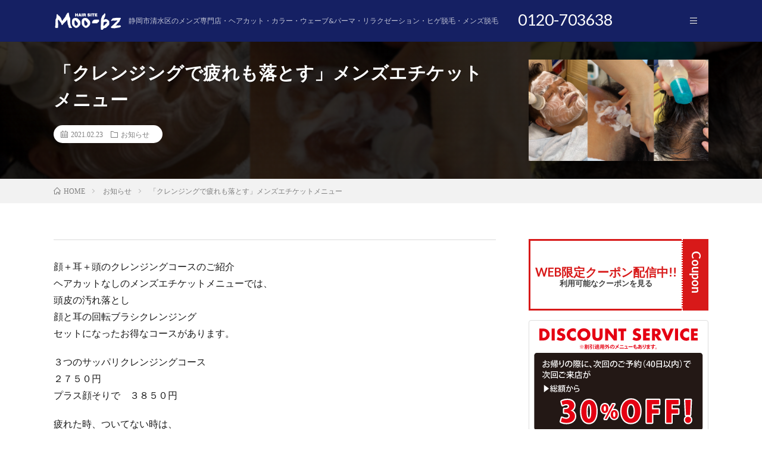

--- FILE ---
content_type: text/html; charset=UTF-8
request_url: https://honten.moo-bz.jp/post-1759/
body_size: 15084
content:
<!DOCTYPE html>
<html lang="ja" prefix="og: http://ogp.me/ns#">
<head prefix="og: http://ogp.me/ns# fb: http://ogp.me/ns/fb# article: http://ogp.me/ns/article#">
<meta charset="UTF-8">
<!-- Manifest added by SuperPWA - Progressive Web Apps Plugin For WordPress -->
<link rel="manifest" href="/superpwa-manifest.json">
<meta name="theme-color" content="#152063">
<meta name="mobile-web-app-capable" content="yes">
<meta name="apple-touch-fullscreen" content="yes">
<meta name="apple-mobile-web-app-title" content="ヘアーサイト ムービズ 花みずき通り本店">
<meta name="application-name" content="ヘアーサイト ムービズ 花みずき通り本店">
<meta name="apple-mobile-web-app-capable" content="yes">
<meta name="apple-mobile-web-app-status-bar-style" content="default">
<link rel="apple-touch-icon"  href="https://honten.moo-bz.jp/wp-content/uploads/2019/12/moobz-192.png">
<link rel="apple-touch-icon" sizes="192x192" href="https://honten.moo-bz.jp/wp-content/uploads/2019/12/moobz-192.png">
<!-- / SuperPWA.com -->
<meta name='robots' content='index, follow, max-image-preview:large, max-snippet:-1, max-video-preview:-1' />

	<!-- This site is optimized with the Yoast SEO plugin v26.6 - https://yoast.com/wordpress/plugins/seo/ -->
	<title>「クレンジングで疲れも落とす」メンズエチケットメニュー - ヘアーサイト ムービズ 花みずき通り本店</title>
	<link rel="canonical" href="https://honten.moo-bz.jp/post-1759/" />
	<meta property="og:locale" content="ja_JP" />
	<meta property="og:type" content="article" />
	<meta property="og:title" content="「クレンジングで疲れも落とす」メンズエチケットメニュー - ヘアーサイト ムービズ 花みずき通り本店" />
	<meta property="og:description" content="顔＋耳＋頭のクレンジングコースのご紹介 ヘアカットなしのメンズエチケットメニューでは、 頭皮の汚れ落とし 顔と耳の回転ブラシクレンジング セットになったお得なコ [&hellip;]" />
	<meta property="og:url" content="https://honten.moo-bz.jp/post-1759/" />
	<meta property="og:site_name" content="ヘアーサイト ムービズ 花みずき通り本店" />
	<meta property="article:publisher" content="https://www.facebook.com/hair.salon.moobz/" />
	<meta property="article:published_time" content="2021-02-23T09:50:24+00:00" />
	<meta property="article:modified_time" content="2021-02-24T00:01:02+00:00" />
	<meta property="og:image" content="https://honten.moo-bz.jp/wp-content/uploads/2021/02/名称未設定-1-edited-768x512-1.png" />
	<meta property="og:image:width" content="768" />
	<meta property="og:image:height" content="512" />
	<meta property="og:image:type" content="image/png" />
	<meta name="author" content="中尾 忠基智" />
	<meta name="twitter:card" content="summary_large_image" />
	<meta name="twitter:label1" content="執筆者" />
	<meta name="twitter:data1" content="中尾 忠基智" />
	<meta name="twitter:label2" content="推定読み取り時間" />
	<meta name="twitter:data2" content="1分" />
	<script type="application/ld+json" class="yoast-schema-graph">{"@context":"https://schema.org","@graph":[{"@type":"Article","@id":"https://honten.moo-bz.jp/post-1759/#article","isPartOf":{"@id":"https://honten.moo-bz.jp/post-1759/"},"author":{"name":"中尾 忠基智","@id":"https://honten.moo-bz.jp/#/schema/person/5e534b4aa52e43ddac5267132ffea51e"},"headline":"「クレンジングで疲れも落とす」メンズエチケットメニュー","datePublished":"2021-02-23T09:50:24+00:00","dateModified":"2021-02-24T00:01:02+00:00","mainEntityOfPage":{"@id":"https://honten.moo-bz.jp/post-1759/"},"wordCount":1,"publisher":{"@id":"https://honten.moo-bz.jp/#organization"},"image":{"@id":"https://honten.moo-bz.jp/post-1759/#primaryimage"},"thumbnailUrl":"https://honten.moo-bz.jp/wp-content/uploads/2021/02/名称未設定-1-edited-768x512-1.png","articleSection":["お知らせ"],"inLanguage":"ja"},{"@type":"WebPage","@id":"https://honten.moo-bz.jp/post-1759/","url":"https://honten.moo-bz.jp/post-1759/","name":"「クレンジングで疲れも落とす」メンズエチケットメニュー - ヘアーサイト ムービズ 花みずき通り本店","isPartOf":{"@id":"https://honten.moo-bz.jp/#website"},"primaryImageOfPage":{"@id":"https://honten.moo-bz.jp/post-1759/#primaryimage"},"image":{"@id":"https://honten.moo-bz.jp/post-1759/#primaryimage"},"thumbnailUrl":"https://honten.moo-bz.jp/wp-content/uploads/2021/02/名称未設定-1-edited-768x512-1.png","datePublished":"2021-02-23T09:50:24+00:00","dateModified":"2021-02-24T00:01:02+00:00","breadcrumb":{"@id":"https://honten.moo-bz.jp/post-1759/#breadcrumb"},"inLanguage":"ja","potentialAction":[{"@type":"ReadAction","target":["https://honten.moo-bz.jp/post-1759/"]}]},{"@type":"ImageObject","inLanguage":"ja","@id":"https://honten.moo-bz.jp/post-1759/#primaryimage","url":"https://honten.moo-bz.jp/wp-content/uploads/2021/02/名称未設定-1-edited-768x512-1.png","contentUrl":"https://honten.moo-bz.jp/wp-content/uploads/2021/02/名称未設定-1-edited-768x512-1.png","width":768,"height":512},{"@type":"BreadcrumbList","@id":"https://honten.moo-bz.jp/post-1759/#breadcrumb","itemListElement":[{"@type":"ListItem","position":1,"name":"ホーム","item":"https://honten.moo-bz.jp/"},{"@type":"ListItem","position":2,"name":"お知らせ","item":"https://honten.moo-bz.jp/information/"},{"@type":"ListItem","position":3,"name":"「クレンジングで疲れも落とす」メンズエチケットメニュー"}]},{"@type":"WebSite","@id":"https://honten.moo-bz.jp/#website","url":"https://honten.moo-bz.jp/","name":"ヘアーサイト ムービズ 花みずき通り本店","description":"静岡市清水区のメンズ専門店・ヘアカット・カラー・ウェーブ&amp;パーマ・リラクゼーション・ヒゲ脱毛・メンズ脱毛","publisher":{"@id":"https://honten.moo-bz.jp/#organization"},"potentialAction":[{"@type":"SearchAction","target":{"@type":"EntryPoint","urlTemplate":"https://honten.moo-bz.jp/?s={search_term_string}"},"query-input":{"@type":"PropertyValueSpecification","valueRequired":true,"valueName":"search_term_string"}}],"inLanguage":"ja"},{"@type":"Organization","@id":"https://honten.moo-bz.jp/#organization","name":"ヘアーサイト ムービズ 花みずき通り本店","url":"https://honten.moo-bz.jp/","logo":{"@type":"ImageObject","inLanguage":"ja","@id":"https://honten.moo-bz.jp/#/schema/logo/image/","url":"https://honten.moo-bz.jp/wp-content/uploads/2019/10/logo.png","contentUrl":"https://honten.moo-bz.jp/wp-content/uploads/2019/10/logo.png","width":232,"height":60,"caption":"ヘアーサイト ムービズ 花みずき通り本店"},"image":{"@id":"https://honten.moo-bz.jp/#/schema/logo/image/"},"sameAs":["https://www.facebook.com/hair.salon.moobz/"]},{"@type":"Person","@id":"https://honten.moo-bz.jp/#/schema/person/5e534b4aa52e43ddac5267132ffea51e","name":"中尾 忠基智","image":{"@type":"ImageObject","inLanguage":"ja","@id":"https://honten.moo-bz.jp/#/schema/person/image/","url":"https://secure.gravatar.com/avatar/106ee5ce3ee4ed3c11e9c7bd13db7d0bc815b3bb20d6aa2c38e3f8823ca3d7fc?s=96&d=mm&r=g","contentUrl":"https://secure.gravatar.com/avatar/106ee5ce3ee4ed3c11e9c7bd13db7d0bc815b3bb20d6aa2c38e3f8823ca3d7fc?s=96&d=mm&r=g","caption":"中尾 忠基智"}}]}</script>
	<!-- / Yoast SEO plugin. -->


<link rel='dns-prefetch' href='//webfonts.xserver.jp' />
<link rel='dns-prefetch' href='//www.googletagmanager.com' />
<link rel="alternate" title="oEmbed (JSON)" type="application/json+oembed" href="https://honten.moo-bz.jp/wp-json/oembed/1.0/embed?url=https%3A%2F%2Fhonten.moo-bz.jp%2Fpost-1759%2F" />
<link rel="alternate" title="oEmbed (XML)" type="text/xml+oembed" href="https://honten.moo-bz.jp/wp-json/oembed/1.0/embed?url=https%3A%2F%2Fhonten.moo-bz.jp%2Fpost-1759%2F&#038;format=xml" />
<style id='wp-img-auto-sizes-contain-inline-css' type='text/css'>
img:is([sizes=auto i],[sizes^="auto," i]){contain-intrinsic-size:3000px 1500px}
/*# sourceURL=wp-img-auto-sizes-contain-inline-css */
</style>
<style id='wp-block-library-inline-css' type='text/css'>
:root{--wp-block-synced-color:#7a00df;--wp-block-synced-color--rgb:122,0,223;--wp-bound-block-color:var(--wp-block-synced-color);--wp-editor-canvas-background:#ddd;--wp-admin-theme-color:#007cba;--wp-admin-theme-color--rgb:0,124,186;--wp-admin-theme-color-darker-10:#006ba1;--wp-admin-theme-color-darker-10--rgb:0,107,160.5;--wp-admin-theme-color-darker-20:#005a87;--wp-admin-theme-color-darker-20--rgb:0,90,135;--wp-admin-border-width-focus:2px}@media (min-resolution:192dpi){:root{--wp-admin-border-width-focus:1.5px}}.wp-element-button{cursor:pointer}:root .has-very-light-gray-background-color{background-color:#eee}:root .has-very-dark-gray-background-color{background-color:#313131}:root .has-very-light-gray-color{color:#eee}:root .has-very-dark-gray-color{color:#313131}:root .has-vivid-green-cyan-to-vivid-cyan-blue-gradient-background{background:linear-gradient(135deg,#00d084,#0693e3)}:root .has-purple-crush-gradient-background{background:linear-gradient(135deg,#34e2e4,#4721fb 50%,#ab1dfe)}:root .has-hazy-dawn-gradient-background{background:linear-gradient(135deg,#faaca8,#dad0ec)}:root .has-subdued-olive-gradient-background{background:linear-gradient(135deg,#fafae1,#67a671)}:root .has-atomic-cream-gradient-background{background:linear-gradient(135deg,#fdd79a,#004a59)}:root .has-nightshade-gradient-background{background:linear-gradient(135deg,#330968,#31cdcf)}:root .has-midnight-gradient-background{background:linear-gradient(135deg,#020381,#2874fc)}:root{--wp--preset--font-size--normal:16px;--wp--preset--font-size--huge:42px}.has-regular-font-size{font-size:1em}.has-larger-font-size{font-size:2.625em}.has-normal-font-size{font-size:var(--wp--preset--font-size--normal)}.has-huge-font-size{font-size:var(--wp--preset--font-size--huge)}.has-text-align-center{text-align:center}.has-text-align-left{text-align:left}.has-text-align-right{text-align:right}.has-fit-text{white-space:nowrap!important}#end-resizable-editor-section{display:none}.aligncenter{clear:both}.items-justified-left{justify-content:flex-start}.items-justified-center{justify-content:center}.items-justified-right{justify-content:flex-end}.items-justified-space-between{justify-content:space-between}.screen-reader-text{border:0;clip-path:inset(50%);height:1px;margin:-1px;overflow:hidden;padding:0;position:absolute;width:1px;word-wrap:normal!important}.screen-reader-text:focus{background-color:#ddd;clip-path:none;color:#444;display:block;font-size:1em;height:auto;left:5px;line-height:normal;padding:15px 23px 14px;text-decoration:none;top:5px;width:auto;z-index:100000}html :where(.has-border-color){border-style:solid}html :where([style*=border-top-color]){border-top-style:solid}html :where([style*=border-right-color]){border-right-style:solid}html :where([style*=border-bottom-color]){border-bottom-style:solid}html :where([style*=border-left-color]){border-left-style:solid}html :where([style*=border-width]){border-style:solid}html :where([style*=border-top-width]){border-top-style:solid}html :where([style*=border-right-width]){border-right-style:solid}html :where([style*=border-bottom-width]){border-bottom-style:solid}html :where([style*=border-left-width]){border-left-style:solid}html :where(img[class*=wp-image-]){height:auto;max-width:100%}:where(figure){margin:0 0 1em}html :where(.is-position-sticky){--wp-admin--admin-bar--position-offset:var(--wp-admin--admin-bar--height,0px)}@media screen and (max-width:600px){html :where(.is-position-sticky){--wp-admin--admin-bar--position-offset:0px}}

/*# sourceURL=wp-block-library-inline-css */
</style><style id='global-styles-inline-css' type='text/css'>
:root{--wp--preset--aspect-ratio--square: 1;--wp--preset--aspect-ratio--4-3: 4/3;--wp--preset--aspect-ratio--3-4: 3/4;--wp--preset--aspect-ratio--3-2: 3/2;--wp--preset--aspect-ratio--2-3: 2/3;--wp--preset--aspect-ratio--16-9: 16/9;--wp--preset--aspect-ratio--9-16: 9/16;--wp--preset--color--black: #000000;--wp--preset--color--cyan-bluish-gray: #abb8c3;--wp--preset--color--white: #ffffff;--wp--preset--color--pale-pink: #f78da7;--wp--preset--color--vivid-red: #cf2e2e;--wp--preset--color--luminous-vivid-orange: #ff6900;--wp--preset--color--luminous-vivid-amber: #fcb900;--wp--preset--color--light-green-cyan: #7bdcb5;--wp--preset--color--vivid-green-cyan: #00d084;--wp--preset--color--pale-cyan-blue: #8ed1fc;--wp--preset--color--vivid-cyan-blue: #0693e3;--wp--preset--color--vivid-purple: #9b51e0;--wp--preset--gradient--vivid-cyan-blue-to-vivid-purple: linear-gradient(135deg,rgb(6,147,227) 0%,rgb(155,81,224) 100%);--wp--preset--gradient--light-green-cyan-to-vivid-green-cyan: linear-gradient(135deg,rgb(122,220,180) 0%,rgb(0,208,130) 100%);--wp--preset--gradient--luminous-vivid-amber-to-luminous-vivid-orange: linear-gradient(135deg,rgb(252,185,0) 0%,rgb(255,105,0) 100%);--wp--preset--gradient--luminous-vivid-orange-to-vivid-red: linear-gradient(135deg,rgb(255,105,0) 0%,rgb(207,46,46) 100%);--wp--preset--gradient--very-light-gray-to-cyan-bluish-gray: linear-gradient(135deg,rgb(238,238,238) 0%,rgb(169,184,195) 100%);--wp--preset--gradient--cool-to-warm-spectrum: linear-gradient(135deg,rgb(74,234,220) 0%,rgb(151,120,209) 20%,rgb(207,42,186) 40%,rgb(238,44,130) 60%,rgb(251,105,98) 80%,rgb(254,248,76) 100%);--wp--preset--gradient--blush-light-purple: linear-gradient(135deg,rgb(255,206,236) 0%,rgb(152,150,240) 100%);--wp--preset--gradient--blush-bordeaux: linear-gradient(135deg,rgb(254,205,165) 0%,rgb(254,45,45) 50%,rgb(107,0,62) 100%);--wp--preset--gradient--luminous-dusk: linear-gradient(135deg,rgb(255,203,112) 0%,rgb(199,81,192) 50%,rgb(65,88,208) 100%);--wp--preset--gradient--pale-ocean: linear-gradient(135deg,rgb(255,245,203) 0%,rgb(182,227,212) 50%,rgb(51,167,181) 100%);--wp--preset--gradient--electric-grass: linear-gradient(135deg,rgb(202,248,128) 0%,rgb(113,206,126) 100%);--wp--preset--gradient--midnight: linear-gradient(135deg,rgb(2,3,129) 0%,rgb(40,116,252) 100%);--wp--preset--font-size--small: 13px;--wp--preset--font-size--medium: 20px;--wp--preset--font-size--large: 36px;--wp--preset--font-size--x-large: 42px;--wp--preset--spacing--20: 0.44rem;--wp--preset--spacing--30: 0.67rem;--wp--preset--spacing--40: 1rem;--wp--preset--spacing--50: 1.5rem;--wp--preset--spacing--60: 2.25rem;--wp--preset--spacing--70: 3.38rem;--wp--preset--spacing--80: 5.06rem;--wp--preset--shadow--natural: 6px 6px 9px rgba(0, 0, 0, 0.2);--wp--preset--shadow--deep: 12px 12px 50px rgba(0, 0, 0, 0.4);--wp--preset--shadow--sharp: 6px 6px 0px rgba(0, 0, 0, 0.2);--wp--preset--shadow--outlined: 6px 6px 0px -3px rgb(255, 255, 255), 6px 6px rgb(0, 0, 0);--wp--preset--shadow--crisp: 6px 6px 0px rgb(0, 0, 0);}:where(.is-layout-flex){gap: 0.5em;}:where(.is-layout-grid){gap: 0.5em;}body .is-layout-flex{display: flex;}.is-layout-flex{flex-wrap: wrap;align-items: center;}.is-layout-flex > :is(*, div){margin: 0;}body .is-layout-grid{display: grid;}.is-layout-grid > :is(*, div){margin: 0;}:where(.wp-block-columns.is-layout-flex){gap: 2em;}:where(.wp-block-columns.is-layout-grid){gap: 2em;}:where(.wp-block-post-template.is-layout-flex){gap: 1.25em;}:where(.wp-block-post-template.is-layout-grid){gap: 1.25em;}.has-black-color{color: var(--wp--preset--color--black) !important;}.has-cyan-bluish-gray-color{color: var(--wp--preset--color--cyan-bluish-gray) !important;}.has-white-color{color: var(--wp--preset--color--white) !important;}.has-pale-pink-color{color: var(--wp--preset--color--pale-pink) !important;}.has-vivid-red-color{color: var(--wp--preset--color--vivid-red) !important;}.has-luminous-vivid-orange-color{color: var(--wp--preset--color--luminous-vivid-orange) !important;}.has-luminous-vivid-amber-color{color: var(--wp--preset--color--luminous-vivid-amber) !important;}.has-light-green-cyan-color{color: var(--wp--preset--color--light-green-cyan) !important;}.has-vivid-green-cyan-color{color: var(--wp--preset--color--vivid-green-cyan) !important;}.has-pale-cyan-blue-color{color: var(--wp--preset--color--pale-cyan-blue) !important;}.has-vivid-cyan-blue-color{color: var(--wp--preset--color--vivid-cyan-blue) !important;}.has-vivid-purple-color{color: var(--wp--preset--color--vivid-purple) !important;}.has-black-background-color{background-color: var(--wp--preset--color--black) !important;}.has-cyan-bluish-gray-background-color{background-color: var(--wp--preset--color--cyan-bluish-gray) !important;}.has-white-background-color{background-color: var(--wp--preset--color--white) !important;}.has-pale-pink-background-color{background-color: var(--wp--preset--color--pale-pink) !important;}.has-vivid-red-background-color{background-color: var(--wp--preset--color--vivid-red) !important;}.has-luminous-vivid-orange-background-color{background-color: var(--wp--preset--color--luminous-vivid-orange) !important;}.has-luminous-vivid-amber-background-color{background-color: var(--wp--preset--color--luminous-vivid-amber) !important;}.has-light-green-cyan-background-color{background-color: var(--wp--preset--color--light-green-cyan) !important;}.has-vivid-green-cyan-background-color{background-color: var(--wp--preset--color--vivid-green-cyan) !important;}.has-pale-cyan-blue-background-color{background-color: var(--wp--preset--color--pale-cyan-blue) !important;}.has-vivid-cyan-blue-background-color{background-color: var(--wp--preset--color--vivid-cyan-blue) !important;}.has-vivid-purple-background-color{background-color: var(--wp--preset--color--vivid-purple) !important;}.has-black-border-color{border-color: var(--wp--preset--color--black) !important;}.has-cyan-bluish-gray-border-color{border-color: var(--wp--preset--color--cyan-bluish-gray) !important;}.has-white-border-color{border-color: var(--wp--preset--color--white) !important;}.has-pale-pink-border-color{border-color: var(--wp--preset--color--pale-pink) !important;}.has-vivid-red-border-color{border-color: var(--wp--preset--color--vivid-red) !important;}.has-luminous-vivid-orange-border-color{border-color: var(--wp--preset--color--luminous-vivid-orange) !important;}.has-luminous-vivid-amber-border-color{border-color: var(--wp--preset--color--luminous-vivid-amber) !important;}.has-light-green-cyan-border-color{border-color: var(--wp--preset--color--light-green-cyan) !important;}.has-vivid-green-cyan-border-color{border-color: var(--wp--preset--color--vivid-green-cyan) !important;}.has-pale-cyan-blue-border-color{border-color: var(--wp--preset--color--pale-cyan-blue) !important;}.has-vivid-cyan-blue-border-color{border-color: var(--wp--preset--color--vivid-cyan-blue) !important;}.has-vivid-purple-border-color{border-color: var(--wp--preset--color--vivid-purple) !important;}.has-vivid-cyan-blue-to-vivid-purple-gradient-background{background: var(--wp--preset--gradient--vivid-cyan-blue-to-vivid-purple) !important;}.has-light-green-cyan-to-vivid-green-cyan-gradient-background{background: var(--wp--preset--gradient--light-green-cyan-to-vivid-green-cyan) !important;}.has-luminous-vivid-amber-to-luminous-vivid-orange-gradient-background{background: var(--wp--preset--gradient--luminous-vivid-amber-to-luminous-vivid-orange) !important;}.has-luminous-vivid-orange-to-vivid-red-gradient-background{background: var(--wp--preset--gradient--luminous-vivid-orange-to-vivid-red) !important;}.has-very-light-gray-to-cyan-bluish-gray-gradient-background{background: var(--wp--preset--gradient--very-light-gray-to-cyan-bluish-gray) !important;}.has-cool-to-warm-spectrum-gradient-background{background: var(--wp--preset--gradient--cool-to-warm-spectrum) !important;}.has-blush-light-purple-gradient-background{background: var(--wp--preset--gradient--blush-light-purple) !important;}.has-blush-bordeaux-gradient-background{background: var(--wp--preset--gradient--blush-bordeaux) !important;}.has-luminous-dusk-gradient-background{background: var(--wp--preset--gradient--luminous-dusk) !important;}.has-pale-ocean-gradient-background{background: var(--wp--preset--gradient--pale-ocean) !important;}.has-electric-grass-gradient-background{background: var(--wp--preset--gradient--electric-grass) !important;}.has-midnight-gradient-background{background: var(--wp--preset--gradient--midnight) !important;}.has-small-font-size{font-size: var(--wp--preset--font-size--small) !important;}.has-medium-font-size{font-size: var(--wp--preset--font-size--medium) !important;}.has-large-font-size{font-size: var(--wp--preset--font-size--large) !important;}.has-x-large-font-size{font-size: var(--wp--preset--font-size--x-large) !important;}
/*# sourceURL=global-styles-inline-css */
</style>

<style id='classic-theme-styles-inline-css' type='text/css'>
/*! This file is auto-generated */
.wp-block-button__link{color:#fff;background-color:#32373c;border-radius:9999px;box-shadow:none;text-decoration:none;padding:calc(.667em + 2px) calc(1.333em + 2px);font-size:1.125em}.wp-block-file__button{background:#32373c;color:#fff;text-decoration:none}
/*# sourceURL=/wp-includes/css/classic-themes.min.css */
</style>
<link rel='stylesheet' id='tcd-maps-css' href='https://honten.moo-bz.jp/wp-content/plugins/tcd-google-maps/admin.css?ver=6.9' type='text/css' media='all' />
<link rel='stylesheet' id='slb_core-css' href='https://honten.moo-bz.jp/wp-content/plugins/simple-lightbox/client/css/app.css?ver=2.9.4' type='text/css' media='all' />
<script type="text/javascript" src="https://honten.moo-bz.jp/wp-includes/js/jquery/jquery.min.js?ver=3.7.1" id="jquery-core-js"></script>
<script type="text/javascript" src="https://honten.moo-bz.jp/wp-includes/js/jquery/jquery-migrate.min.js?ver=3.4.1" id="jquery-migrate-js"></script>
<script type="text/javascript" src="//webfonts.xserver.jp/js/xserverv3.js?fadein=0&amp;ver=2.0.9" id="typesquare_std-js"></script>

<!-- Site Kit によって追加された Google タグ（gtag.js）スニペット -->
<!-- Google アナリティクス スニペット (Site Kit が追加) -->
<script type="text/javascript" src="https://www.googletagmanager.com/gtag/js?id=GT-MB6TK3P" id="google_gtagjs-js" async></script>
<script type="text/javascript" id="google_gtagjs-js-after">
/* <![CDATA[ */
window.dataLayer = window.dataLayer || [];function gtag(){dataLayer.push(arguments);}
gtag("set","linker",{"domains":["honten.moo-bz.jp"]});
gtag("js", new Date());
gtag("set", "developer_id.dZTNiMT", true);
gtag("config", "GT-MB6TK3P");
//# sourceURL=google_gtagjs-js-after
/* ]]> */
</script>
<link rel="https://api.w.org/" href="https://honten.moo-bz.jp/wp-json/" /><link rel="alternate" title="JSON" type="application/json" href="https://honten.moo-bz.jp/wp-json/wp/v2/posts/1759" /><meta name="generator" content="Site Kit by Google 1.168.0" /><style type='text/css'>
h1,h2,h3,h1:lang(ja),h2:lang(ja),h3:lang(ja),.entry-title:lang(ja){ font-family: "那欽";}h4,h5,h6,h4:lang(ja),h5:lang(ja),h6:lang(ja),div.entry-meta span:lang(ja),footer.entry-footer span:lang(ja){ font-family: "那欽";}.hentry,.entry-content p,.post-inner.entry-content p,#comments div:lang(ja){ font-family: "黎ミン M";}strong,b,#comments .comment-author .fn:lang(ja){ font-family: "リュウミン B-KL";}</style>
<link rel="stylesheet" href="https://honten.moo-bz.jp/wp-content/themes/lionmedia/style.css">
<link rel="stylesheet" href="https://honten.moo-bz.jp/wp-content/themes/lionmedia/css/content.css">
<link rel="stylesheet" href="https://honten.moo-bz.jp/wp-content/themes/lionmedia-child/style.css">
<link rel="stylesheet" href="https://honten.moo-bz.jp/wp-content/themes/lionmedia/css/icon.css">
<link rel="stylesheet" href="https://fonts.googleapis.com/css?family=Lato:400,700,900">
<meta http-equiv="X-UA-Compatible" content="IE=edge">
<meta name="viewport" content="width=device-width, initial-scale=1, shrink-to-fit=no">
<link rel="dns-prefetch" href="//www.google.com">
<link rel="dns-prefetch" href="//www.google-analytics.com">
<link rel="dns-prefetch" href="//fonts.googleapis.com">
<link rel="dns-prefetch" href="//fonts.gstatic.com">
<link rel="dns-prefetch" href="//pagead2.googlesyndication.com">
<link rel="dns-prefetch" href="//googleads.g.doubleclick.net">
<link rel="dns-prefetch" href="//www.gstatic.com">
<style type="text/css">
.l-header,
.searchNavi__title,
.key__cat,
.eyecatch__cat,
.rankingBox__title,
.categoryDescription,
.pagetop,
.contactTable__header .required,
.heading.heading-primary .heading__bg,
.btn__link:hover,
.widget .tag-cloud-link:hover,
.comment-respond .submit:hover,
.comments__list .comment-reply-link:hover,
.widget .calendar_wrap tbody a:hover,
.comments__list .comment-meta,
.ctaPost__btn{background:#152063;}

.heading.heading-first,
.heading.heading-widget::before,
.heading.heading-footer::before,
.btn__link,
.widget .tag-cloud-link,
.comment-respond .submit,
.comments__list .comment-reply-link,
.content a:hover,
.t-light .l-footer,
.ctaPost__btn{border-color:#152063;}

.categoryBox__title,
.dateList__item a[rel=tag]:hover,
.dateList__item a[rel=category]:hover,
.copySns__copyLink:hover,
.btn__link,
.widget .tag-cloud-link,
.comment-respond .submit,
.comments__list .comment-reply-link,
.widget a:hover,
.widget ul li .rsswidget,
.content a,
.related__title,
.ctaPost__btn:hover{color:#152063;}

.c-user01 {color:#000000 !important}
.bgc-user01 {background:#000000 !important}
.hc-user01:hover {color:#000000 !important}
.c-user02 {color:#000000 !important}
.bgc-user02 {background:#000000 !important}
.hc-user02:hover {color:#000000 !important}
.c-user03 {color:#000 !important}
.bgc-user03 {background:#000 !important}
.hc-user03:hover {color:#000 !important}
.c-user04 {color:#000 !important}
.bgc-user04 {background:#000 !important}
.hc-user04:hover {color:#000 !important}
.c-user05 {color:#000 !important}
.bgc-user05 {background:#000 !important}
.hc-user05:hover {color:#000 !important}

.singleTitle {background-image:url("https://honten.moo-bz.jp/wp-content/uploads/2021/02/名称未設定-1-edited-768x512-1-730x410.png");}

.content h2{color:#191919;}
.content h2:first-letter{
	font-size:3.2rem;
	padding-bottom:5px;
	border-bottom:3px solid;
	color:#152063;
}
.content h3{
	padding:20px;
	color:#191919;
	border: 1px solid #E5E5E5;
	border-left: 5px solid #152063;
}
</style>
<link rel="icon" href="https://honten.moo-bz.jp/wp-content/uploads/2019/12/cropped-moobz512-32x32.png" sizes="32x32" />
<link rel="icon" href="https://honten.moo-bz.jp/wp-content/uploads/2019/12/cropped-moobz512-192x192.png" sizes="192x192" />
<meta name="msapplication-TileImage" content="https://honten.moo-bz.jp/wp-content/uploads/2019/12/cropped-moobz512-270x270.png" />
<meta property="og:site_name" content="ヘアーサイト ムービズ 花みずき通り本店" />
<meta property="og:type" content="article" />
<meta property="og:title" content="「クレンジングで疲れも落とす」メンズエチケットメニュー" />
<meta property="og:description" content="顔＋耳＋頭のクレンジングコースのご紹介 ヘアカットなしのメンズエチケットメニューでは、 頭皮の汚れ落とし 顔と耳の回転ブラシクレンジング セットになったお得なコ [&hellip;]" />
<meta property="og:url" content="https://honten.moo-bz.jp/post-1759/" />
<meta property="og:image" content="https://honten.moo-bz.jp/wp-content/uploads/2021/02/名称未設定-1-edited-768x512-1-730x410.png" />
<meta name="twitter:card" content="summary" />
<meta property="fb:app_id" content="44583864549867" />


<!-- Global site tag (gtag.js) - Google Ads: 979665126 -->
<script async src="https://www.googletagmanager.com/gtag/js?id=AW-979665126"></script>
<script>
  window.dataLayer = window.dataLayer || [];
  function gtag(){dataLayer.push(arguments);}
  gtag('js', new Date());

  gtag('config', 'AW-979665126');
</script>
<script src="https://cdn.jsdelivr.net/npm/jquery@3/dist/jquery.min.js"></script>
<script src="https://kit.fontawesome.com/bd86e099ff.js"></script>
<link href="https://fonts.googleapis.com/css?family=Kosugi+Maru&display=swap" rel="stylesheet">	
<!-- Google Tag Manager -->
<script>(function(w,d,s,l,i){w[l]=w[l]||[];w[l].push({'gtm.start':
new Date().getTime(),event:'gtm.js'});var f=d.getElementsByTagName(s)[0],
j=d.createElement(s),dl=l!='dataLayer'?'&l='+l:'';j.async=true;j.src=
'https://www.googletagmanager.com/gtm.js?id='+i+dl;f.parentNode.insertBefore(j,f);
})(window,document,'script','dataLayer','GTM-WXWDSFH');</script>
<!-- End Google Tag Manager -->
	
<!-- Global site tag (gtag.js) - Google Analytics -->
<script async src="https://www.googletagmanager.com/gtag/js?id=UA-50348254-63"></script>
<script>
  window.dataLayer = window.dataLayer || [];
  function gtag(){dataLayer.push(arguments);}
  gtag('js', new Date());

  gtag('config', 'UA-50348254-63');
</script>
<link
    rel="stylesheet"
    href="https://cdnjs.cloudflare.com/ajax/libs/animate.css/4.1.1/animate.min.css"
  />

<link rel='stylesheet' id='metaslider-nivo-slider-css' href='https://honten.moo-bz.jp/wp-content/plugins/ml-slider/assets/sliders/nivoslider/nivo-slider.css?ver=3.104.0' type='text/css' media='all' property='stylesheet' />
<link rel='stylesheet' id='metaslider-public-css' href='https://honten.moo-bz.jp/wp-content/plugins/ml-slider/assets/metaslider/public.css?ver=3.104.0' type='text/css' media='all' property='stylesheet' />
<style id='metaslider-public-inline-css' type='text/css'>
@media only screen and (max-width: 767px) { .hide-arrows-smartphone .flex-direction-nav, .hide-navigation-smartphone .flex-control-paging, .hide-navigation-smartphone .flex-control-nav, .hide-navigation-smartphone .filmstrip, .hide-slideshow-smartphone, .metaslider-hidden-content.hide-smartphone{ display: none!important; }}@media only screen and (min-width : 768px) and (max-width: 1023px) { .hide-arrows-tablet .flex-direction-nav, .hide-navigation-tablet .flex-control-paging, .hide-navigation-tablet .flex-control-nav, .hide-navigation-tablet .filmstrip, .hide-slideshow-tablet, .metaslider-hidden-content.hide-tablet{ display: none!important; }}@media only screen and (min-width : 1024px) and (max-width: 1439px) { .hide-arrows-laptop .flex-direction-nav, .hide-navigation-laptop .flex-control-paging, .hide-navigation-laptop .flex-control-nav, .hide-navigation-laptop .filmstrip, .hide-slideshow-laptop, .metaslider-hidden-content.hide-laptop{ display: none!important; }}@media only screen and (min-width : 1440px) { .hide-arrows-desktop .flex-direction-nav, .hide-navigation-desktop .flex-control-paging, .hide-navigation-desktop .flex-control-nav, .hide-navigation-desktop .filmstrip, .hide-slideshow-desktop, .metaslider-hidden-content.hide-desktop{ display: none!important; }}
/*# sourceURL=metaslider-public-inline-css */
</style>
<link rel='stylesheet' id='metaslider-nivo-slider-default-css' href='https://honten.moo-bz.jp/wp-content/plugins/ml-slider/assets/sliders/nivoslider/themes/default/default.css?ver=3.104.0' type='text/css' media='all' property='stylesheet' />
</head>
<body class="t-light t-rich">
	<!-- Google Tag Manager (noscript) -->
<noscript><iframe src="https://www.googletagmanager.com/ns.html?id=GTM-WXWDSFH"
height="0" width="0" style="display:none;visibility:hidden"></iframe></noscript>
<!-- End Google Tag Manager (noscript) -->
<div id="fb-root"></div>
<script async defer crossorigin="anonymous" src="https://connect.facebook.net/ja_JP/sdk.js#xfbml=1&version=v4.0&appId=445838645498670&autoLogAppEvents=1"></script>

  
  <!--l-header-->
  <header class="l-header">
	  <a href="tel:0120703638" class="header_tel"><i class="fas fa-phone-square"></i> 0120-703638</a>
    <div class="container">
      
      <div class="siteTitle">

              <p class="siteTitle__logo">
          <a class="siteTitle__link" href="https://honten.moo-bz.jp">
            <img src="https://honten.moo-bz.jp/wp-content/uploads/2019/10/logo.png" class="siteTitle__img" alt="ヘアーサイト ムービズ 花みずき通り本店" width="232" height="60" >          </a>
          <span class="siteTitle__sub">静岡市清水区のメンズ専門店・ヘアカット・カラー・ウェーブ&amp;パーマ・リラクゼーション・ヒゲ脱毛・メンズ脱毛</span>
		</p>	        </div>
      
      <nav class="menuNavi">      
                <ul class="menuNavi__list">
		              <li class="menuNavi__item u-txtShdw"><span class="menuNavi__link menuNavi__link-current icon-search" id="menuNavi__search" onclick="toggle__search();"></span></li>
            <li class="menuNavi__item u-txtShdw"><span class="menuNavi__link icon-menu" id="menuNavi__menu" onclick="toggle__menu();"></span></li>
                  </ul>
      </nav>
      
    </div>
  </header>
  <!--/l-header-->
  
  <!--l-extra-->
        <div class="l-extra" id="extra__search">
      <div class="container">
        <div class="searchNavi">
                    
                <div class="searchBox">
        <form class="searchBox__form" method="get" target="_top" action="https://honten.moo-bz.jp/" >
          <input class="searchBox__input" type="text" maxlength="50" name="s" placeholder="記事検索"><button class="searchBox__submit icon-search" type="submit" value="search"> </button>
        </form>
      </div>        </div>
      </div>
    </div>
        
    <div class="l-extraNone" id="extra__menu">
      <div class="container container-max">
        <nav class="globalNavi">
          <ul class="globalNavi__list">
          	        <li id="menu-item-69" class="menu-item menu-item-type-post_type menu-item-object-page menu-item-home menu-item-69"><a href="https://honten.moo-bz.jp/">トップページ</a></li>
<li id="menu-item-59" class="menu-item menu-item-type-custom menu-item-object-custom menu-item-59"><a href="https://honten.moo-bz.jp/coupon/">クーポン情報</a></li>
<li id="menu-item-53" class="menu-item menu-item-type-post_type menu-item-object-page menu-item-53"><a href="https://honten.moo-bz.jp/menu/">メニュー</a></li>
<li id="menu-item-54" class="menu-item menu-item-type-post_type menu-item-object-page menu-item-54"><a href="https://honten.moo-bz.jp/price/">料金表</a></li>
<li id="menu-item-55" class="menu-item menu-item-type-post_type menu-item-object-page menu-item-55"><a href="https://honten.moo-bz.jp/profile/">店舗情報</a></li>
<li id="menu-item-56" class="menu-item menu-item-type-post_type menu-item-object-page menu-item-56"><a href="https://honten.moo-bz.jp/recruit/">採用情報</a></li>
	                                    </ul>
          <button class="menuNavi-close">
　　　　　　　　　<span class="menuNavi-close-title">Close</span>
　　　　　　　</button>
        </nav>
      </div>
    </div>
  <!--/l-extra-->

  <div class="singleTitle">
    <div class="container">
    
      <!-- タイトル -->
      <div class="singleTitle__heading">
        <h1 class="heading heading-singleTitle u-txtShdw">「クレンジングで疲れも落とす」メンズエチケットメニュー</h1>        
        
        <ul class="dateList dateList-singleTitle">
          <li class="dateList__item icon-calendar">2021.02.23</li>
          <li class="dateList__item icon-folder"><a class="hc-loyalblue" href="https://honten.moo-bz.jp/./information/" rel="category">お知らせ</a></li>
                  </ul>
        
        
        
      </div>
      <!-- /タイトル -->

      <!-- アイキャッチ -->
      <div class="eyecatch eyecatch-singleTitle">
        		  <img src="https://honten.moo-bz.jp/wp-content/uploads/2021/02/名称未設定-1-edited-768x512-1-730x410.png" alt="「クレンジングで疲れも落とす」メンズエチケットメニュー" width="730" height="410" >
		  	      
      </div>
      <!-- /アイキャッチ -->

    </div>
  </div>
<div class="breadcrumb" ><div class="container" ><ul class="breadcrumb__list"><li class="breadcrumb__item" itemscope itemtype="http://data-vocabulary.org/Breadcrumb"><a href="https://honten.moo-bz.jp/" itemprop="url"><span class="icon-home" itemprop="title">HOME</span></a></li><li class="breadcrumb__item" itemscope itemtype="http://data-vocabulary.org/Breadcrumb"><a href="https://honten.moo-bz.jp/./information/" itemprop="url"><span itemprop="title">お知らせ</span></a></li><li class="breadcrumb__item">「クレンジングで疲れも落とす」メンズエチケットメニュー</li></ul></div></div>
  <!-- l-wrapper -->
  <div class="l-wrapper">
	
    <!-- l-main -->
    <main class="l-main">
           
	  
	        
            
      
	  
	        <section class="content">
	  						<hr>
	    <p>顔＋耳＋頭のクレンジングコースのご紹介<br />
ヘアカットなしのメンズエチケットメニューでは、<br />
頭皮の汚れ落とし<br />
顔と耳の回転ブラシクレンジング<br />
セットになったお得なコースがあります。</p>
<p>３つのサッパリクレンジングコース<br />
２７５０円<br />
プラス顔そりで　３８５０円</p>
<p>疲れた時、ついてない時は、<br />
ぜひ、お試し下さい。</p>
<p>ヘアカットなしの<br />
メンズエチケットメニューは、<br />
単品も、セットコースも<br />
たくさん用意してあります。<br />
ぜひ、HPの<a href="https://honten.moo-bz.jp/mens-etiquette/" rel="noopener" target="_blank">メンズエチケットメニュー</a>をクリックしてください。</p>
<p>ヘアーサイト　ムービズ　花みずき通り本店<br />
静岡市清水区西高町１５－１５</p>
      </section>
	        
      
      
      
	        <!-- 記事下シェアボタン -->
        <aside>
<ul class="socialList">
<li class="socialList__item"><a class="socialList__link icon-facebook" href="http://www.facebook.com/sharer.php?u=https%3A%2F%2Fhonten.moo-bz.jp%2Fpost-1759%2F&amp;t=%E3%80%8C%E3%82%AF%E3%83%AC%E3%83%B3%E3%82%B8%E3%83%B3%E3%82%B0%E3%81%A7%E7%96%B2%E3%82%8C%E3%82%82%E8%90%BD%E3%81%A8%E3%81%99%E3%80%8D%E3%83%A1%E3%83%B3%E3%82%BA%E3%82%A8%E3%83%81%E3%82%B1%E3%83%83%E3%83%88%E3%83%A1%E3%83%8B%E3%83%A5%E3%83%BC" target="_blank" title="Facebookで共有"></a></li><li class="socialList__item"><a class="socialList__link icon-twitter" href="http://twitter.com/intent/tweet?text=%E3%80%8C%E3%82%AF%E3%83%AC%E3%83%B3%E3%82%B8%E3%83%B3%E3%82%B0%E3%81%A7%E7%96%B2%E3%82%8C%E3%82%82%E8%90%BD%E3%81%A8%E3%81%99%E3%80%8D%E3%83%A1%E3%83%B3%E3%82%BA%E3%82%A8%E3%83%81%E3%82%B1%E3%83%83%E3%83%88%E3%83%A1%E3%83%8B%E3%83%A5%E3%83%BC&amp;https%3A%2F%2Fhonten.moo-bz.jp%2Fpost-1759%2F&amp;url=https%3A%2F%2Fhonten.moo-bz.jp%2Fpost-1759%2F" target="_blank" title="Twitterで共有"></a></li><li class="socialList__item"><a class="socialList__link icon-pocket" href="http://getpocket.com/edit?url=https%3A%2F%2Fhonten.moo-bz.jp%2Fpost-1759%2F" target="_blank" title="pocketで共有"></a></li><li class="socialList__item"><a class="socialList__link icon-line" href="http://line.naver.jp/R/msg/text/?%E3%80%8C%E3%82%AF%E3%83%AC%E3%83%B3%E3%82%B8%E3%83%B3%E3%82%B0%E3%81%A7%E7%96%B2%E3%82%8C%E3%82%82%E8%90%BD%E3%81%A8%E3%81%99%E3%80%8D%E3%83%A1%E3%83%B3%E3%82%BA%E3%82%A8%E3%83%81%E3%82%B1%E3%83%83%E3%83%88%E3%83%A1%E3%83%8B%E3%83%A5%E3%83%BC%0D%0Ahttps%3A%2F%2Fhonten.moo-bz.jp%2Fpost-1759%2F" target="_blank" title="LINEで送る"></a></li></ul>
</aside>
	  <!-- /記事下シェアボタン -->
	  


      

      
	        <!-- 記事下エリア[widget] -->
        <aside class="widgetPost widgetPost-bottom"><aside class="widget_text widget widget-post"><div class="textwidget custom-html-widget"><p>
<a href="https://honten.moo-bz.jp/mens-etiquette/" target="_blank"><img src="https://honten.moo-bz.jp/wp-content/uploads/2021/02/mens_e_new750-crunch.png" alt="メンズエチケットメニュー"></a>
</p>

<p>
<a href="https://honten.moo-bz.jp/removal/"><img src="https://honten.moo-bz.jp/wp-content/uploads/2020/09/mens_banner-crunch.png" alt="ヒゲ&メンズ脱毛"></a>
</p></div></aside></aside>      <!-- /記事下エリア[widget] -->
	        
            
      


      	  
	        <!-- PVカウンター -->
        	  <!-- /PVカウンター -->
	        
      
    </main>
    <!-- /l-main -->

    
	    <!-- l-sidebar -->
          <div class="l-sidebar">
	  
	          <aside class="widget_text widget"><div class="textwidget custom-html-widget"><div class="btn-wrap">
  <a href="https://honten.moo-bz.jp//coupon" class="btn btn-coupon">
    <div class="left"><span class="txt1">WEB限定クーポン配信中!!</span><br><i class="fas fa-ticket-alt"></i> 利用可能なクーポンを見る</div>
    <div class="right"><span>Coupon</span></div>
  </a>
</div>
<!-- 
<div class="coupon_banner">
<p>WEB限定クーポンを配信中!!</p>
<a href="[hurl]/coupon" class="coupon-border"><i class="fas fa-ticket-alt"></i> 利用可能なクーポンを見る</a>
</div>

<p class="space02"><img src="https://honten.moo-bz.jp/wp-content/uploads/2019/10/discount-crunch.png" class="img-thumbnail" alt="会計時に次回の予約で料金が安くなります"></p>
-->

<p class="space02"><img src="https://honten.moo-bz.jp/wp-content/uploads/2024/03/discount_side.svg" class="img-thumbnail" alt="会計時に次回の予約で料金が安くなります"></p>

<!-- 
<p class="space02"><a href="https://honten.moo-bz.jp/recruit/"><img src="https://honten.moo-bz.jp/wp-content/uploads/2019/10/recruit_banner-crunch.png" class="img-thumbnail" alt="正社員・アルバイト・パート募集中！"></a></p>
--></div></aside><aside class="widget_text widget"><div class="textwidget custom-html-widget"><div id="metaslider-id-3893" style="width: 100%;" class="ml-slider-3-104-0 metaslider metaslider-nivo metaslider-3893 ml-slider ms-theme-default" role="region" aria-label="New Slideshow" data-height="220" data-width="303">
    <div id="metaslider_container_3893">
        <div class='slider-wrapper theme-default'><div class='ribbon'></div><div id='metaslider_3893' class='nivoSlider'><a href="https://honten.moo-bz.jp/recruit/" target="_self"><img src="https://honten.moo-bz.jp/wp-content/uploads/2025/02/banner02-296x215.png" height="220" width="303" title="正社員・アルバイト・パート募集中" alt="正社員・アルバイト・パート募集中" class="slider-3893 slide-3898 msDefaultImage" /></a><a href="https://honten.moo-bz.jp/recruit/" target="_self"><img src="https://honten.moo-bz.jp/wp-content/uploads/2025/02/banner03-296x215.png" height="220" width="303" title="正社員・アルバイト・パート募集中" alt="正社員・アルバイト・パート募集中" class="slider-3893 slide-3899 msDefaultImage" /></a><a href="https://honten.moo-bz.jp/recruit/" target="_self"><img src="https://honten.moo-bz.jp/wp-content/uploads/2025/02/banner01-296x215.png" height="220" width="303" title="正社員・アルバイト・パート募集中" alt="正社員・アルバイト・パート募集中" class="slider-3893 slide-3897 msDefaultImage" /></a></div></div>
        
    </div>
</div></div></aside><aside class="widget_text widget"><div class="textwidget custom-html-widget"><p>
<a href="https://honten.moo-bz.jp/mens-etiquette/" target="_blank"><img src="https://honten.moo-bz.jp/wp-content/uploads/2023/11/01_a.png" alt="メンズグルーミングメニュー"></a>
</p>

<p>
<a href="https://honten.moo-bz.jp/coupon/coupon-1364/"><img src="https://honten.moo-bz.jp/wp-content/uploads/2025/12/mens_b1205.png" alt="メンズエチケットカットコース"></a>
</p>

<p>
<a href="https://honten.moo-bz.jp/removal/"><img src="https://honten.moo-bz.jp/wp-content/uploads/2020/09/mens_banner-crunch.png" alt="ヒゲ&メンズ脱毛"></a>
</p>

</div></aside><aside class="widget_text widget"><div class="textwidget custom-html-widget"><div class="fb-page" data-href="https://www.facebook.com/hair.salon.moobz/" data-tabs="timeline" data-width="" data-height="" data-small-header="true" data-adapt-container-width="true" data-hide-cover="false" data-show-facepile="false"><blockquote cite="https://www.facebook.com/hair.salon.moobz/" class="fb-xfbml-parse-ignore"><a href="https://www.facebook.com/hair.salon.moobz/">ﾒﾝｽﾞﾍｱ専門店　Moo-bz（ﾑｰﾋﾞｽﾞ）</a></blockquote></div></div></aside>	  	  
	      
    </div>

    <!-- /l-sidebar -->
	    
    
  </div>
  <!-- /l-wrapper -->
  
    <div class="categoryBox">

    <div class="container">
    
      <h2 class="heading heading-primary">
        <span class="heading__bg u-txtShdw bgc-loyalblue">お知らせ</span>カテゴリの最新記事
      </h2>
      
      <ul class="categoryBox__list">
                        <li class="categoryBox__item">

          <div class="eyecatch eyecatch-archive">
            <a href="https://honten.moo-bz.jp/post-1941/">
              		        <img src="https://honten.moo-bz.jp/wp-content/uploads/2019/10/01honten-store-photo-680x410.jpg" alt="Moo-bzは、時間予約が出来ません。" width="680" height="410" >		                  </a>
          </div>
          
                    <ul class="dateList dateList-archive">
                        <li class="dateList__item icon-calendar">2021.06.16</li>
                                  </ul>
                    
          <h2 class="heading heading-archive ">
            <a class="hc-loyalblue" href="https://honten.moo-bz.jp/post-1941/">Moo-bzは、時間予約が出来ません。</a>
          </h2>

        </li>
                <li class="categoryBox__item">

          <div class="eyecatch eyecatch-archive">
            <a href="https://honten.moo-bz.jp/post-1937/">
              		        <img src="https://honten.moo-bz.jp/wp-content/uploads/2021/06/shutterstock_675260005-730x410.jpg" alt="「断髪の決断」サッパリショートヘアのご提案" width="730" height="410" >		                  </a>
          </div>
          
                    <ul class="dateList dateList-archive">
                        <li class="dateList__item icon-calendar">2021.06.10</li>
                                  </ul>
                    
          <h2 class="heading heading-archive ">
            <a class="hc-loyalblue" href="https://honten.moo-bz.jp/post-1937/">「断髪の決断」サッパリショートヘアのご提案</a>
          </h2>

        </li>
                <li class="categoryBox__item">

          <div class="eyecatch eyecatch-archive">
            <a href="https://honten.moo-bz.jp/post-1877/">
              		        <img src="https://honten.moo-bz.jp/wp-content/uploads/2019/10/IMG_9310-730x410.jpg" alt="「ヘアスタイルの鮮度を保つために」" width="730" height="410" >		                  </a>
          </div>
          
                    <ul class="dateList dateList-archive">
                        <li class="dateList__item icon-calendar">2021.06.03</li>
                                  </ul>
                    
          <h2 class="heading heading-archive ">
            <a class="hc-loyalblue" href="https://honten.moo-bz.jp/post-1877/">「ヘアスタイルの鮮度を保つために」</a>
          </h2>

        </li>
                <li class="categoryBox__item">

          <div class="eyecatch eyecatch-archive">
            <a href="https://honten.moo-bz.jp/post-1840/">
              		        <img src="https://honten.moo-bz.jp/wp-content/uploads/2021/05/すね毛-730x410.jpg" alt="短パンの季節がやってくる！" width="730" height="410" >		                  </a>
          </div>
          
                    <ul class="dateList dateList-archive">
                        <li class="dateList__item icon-calendar">2021.05.20</li>
                                  </ul>
                    
          <h2 class="heading heading-archive ">
            <a class="hc-loyalblue" href="https://honten.moo-bz.jp/post-1840/">短パンの季節がやってくる！</a>
          </h2>

        </li>
                <li class="categoryBox__item">

          <div class="eyecatch eyecatch-archive">
            <a href="https://honten.moo-bz.jp/post-1833/">
              		        <img src="https://honten.moo-bz.jp/wp-content/uploads/2021/04/dr_pro_top-730x410.jpeg" alt="5月1日から新メニューを始めます。" width="730" height="410" >		                  </a>
          </div>
          
                    <ul class="dateList dateList-archive">
                        <li class="dateList__item icon-calendar">2021.04.16</li>
                                  </ul>
                    
          <h2 class="heading heading-archive ">
            <a class="hc-loyalblue" href="https://honten.moo-bz.jp/post-1833/">5月1日から新メニューを始めます。</a>
          </h2>

        </li>
                <li class="categoryBox__item">

          <div class="eyecatch eyecatch-archive">
            <a href="https://honten.moo-bz.jp/post-1825/">
              		        <img src="https://honten.moo-bz.jp/wp-content/uploads/2020/02/shutterstock_297138356.jpg" alt="「濡れパン」が売れてます" width="500" height="372" >		                  </a>
          </div>
          
                    <ul class="dateList dateList-archive">
                        <li class="dateList__item icon-calendar">2021.04.02</li>
                                  </ul>
                    
          <h2 class="heading heading-archive ">
            <a class="hc-loyalblue" href="https://honten.moo-bz.jp/post-1825/">「濡れパン」が売れてます</a>
          </h2>

        </li>
              </ul>
    </div>
  </div>
  


  <!-- schema -->
  <script type="application/ld+json">
  {
  "@context": "http://schema.org",
  "@type": "Article ",
  "mainEntityOfPage":{
	  "@type": "WebPage",
	  "@id": "https://honten.moo-bz.jp/post-1759/"
  },
  "headline": "「クレンジングで疲れも落とす」メンズエチケットメニュー",
  "image": {
	  "@type": "ImageObject",
	  "url": "https://honten.moo-bz.jp/wp-content/uploads/2020/02/shutterstock_297138356.jpg",
	  "height": "372",
	  "width": "500"
	    },
  "datePublished": "2021-02-23T18:50:24+0900",
  "dateModified": "2021-02-24T09:01:02+0900",
  "author": {
	  "@type": "Person",
	  "name": "中尾 忠基智"
  },
  "publisher": {
	  "@type": "Organization",
	  "name": "ヘアーサイト ムービズ 花みずき通り本店",
	  "logo": {
		  "@type": "ImageObject",
		  		    		    "url": "https://honten.moo-bz.jp/wp-content/uploads/2019/10/logo.png",
		    "width": "232",
		    "height":"60"
		    		  	  }
  },
  "description": "顔＋耳＋頭のクレンジングコースのご紹介 ヘアカットなしのメンズエチケットメニューでは、 頭皮の汚れ落とし 顔と耳の回転ブラシクレンジング セットになったお得なコ [&hellip;]"
  }
  </script>
  <!-- /schema -->




  <!--l-footer-->
  <footer class="l-footer">
    <div class="container">
      <div class="pagetop u-txtShdw"><a class="pagetop__link" href="#top">Back to Top</a></div>
      
                  <div class="widgetFoot">
        <div class="widgetFoot__contents">
                  <aside class="widget_text widget widget-foot"><div class="textwidget custom-html-widget">    <script src='https://maps.googleapis.com/maps/api/js?key=AIzaSyBgWS_XOzkkT5XQY6PmoiSwVUFLg3IegMU' async defer></script>

    <div id="map571194" class="dp-google-map dp-light-border-map dp-map-centered" style="height:250px; width:100%; "></div>

    <script type="text/javascript">
      var loaded_map571194 = false;
      var timer_map571194;

      timer_map571194 = setInterval(function(){
        if(google && !loaded_map571194){
          clearInterval(timer_map571194);
          loaded_map571194 = true;

          var disabled = true;
          var draggable = true;
          var geocoder = new google.maps.Geocoder();

          geocoder.geocode({address: '静岡市清水区西高町15-15'}, function(results, status) {
            if(status == google.maps.GeocoderStatus.OK){
              var mapOptions = {
                draggable: draggable == true ? true : false,
                draggableCursor: draggable == true ? "":"default",
                center: results[0].geometry.location,
                zoom: 17,
                mapTypeId: google.maps.MapTypeId.ROADMAP,
                scrollwheel: false,
                disableDefaultUI: disabled,
                disableDoubleClickZoom: disabled,
                styles: [{"featureType":"road","elementType":"geometry","stylers":[{"lightness":100},{"visibility":"simplified"}]},{"featureType":"water","elementType":"geometry","stylers":[{"visibility":"on"},{"color":"#C6E2FF"}]},{"featureType":"poi","elementType":"geometry.fill","stylers":[{"color":"#C5E3BF"}]},{"featureType":"road","elementType":"geometry.fill","stylers":[{"color":"#D1D1B8"}]}]
              };

              var map = new google.maps.Map(document.getElementById('map571194'), mapOptions);
              var marker = new google.maps.Marker({
                  map: map,
                  position: results[0].geometry.location
              });

              var map_changed = false;
              if(draggable){
                google.maps.event.addListener(map, 'dragstart', function(){
                  map_changed = true;
                });
              }

              var map_resize = function(){
                google.maps.event.trigger(map, 'resize');
                if(map_changed){
                  google.maps.event.removeListener(resize_listener);
                }else{
                  map.setCenter(results[0].geometry.location);
                }
              };

              var resize_listener = google.maps.event.addDomListener(window, 'resize', map_resize);

              setTimeout(map_resize, 1000);
              google.maps.event.addDomListenerOnce(window, 'load', map_resize);
            }
          });
        }
      }, 500);
    </script></div></aside>	            </div>
        
        <div class="widgetFoot__contents">
                  <aside class="widget_text widget widget-foot"><div class="textwidget custom-html-widget"><div class="f_link hidden-xs">
<p><a href="https://honten.moo-bz.jp/">トップページ</a></p>
<p><a href="https://honten.moo-bz.jp//coupon">クーポン情報</a></p>
<p><a href="https://honten.moo-bz.jp//menu">メニュー</a></p>
<p><a href="https://honten.moo-bz.jp//price">料金表</a></p>
<p><a href="https://honten.moo-bz.jp//profile">店舗情報</a></p>
<p><a href="https://honten.moo-bz.jp//recruit">採用情報</a></p>
<p><a href="https://honten.moo-bz.jp//privacy">プライバシーポリシー</a></p>
</div></div></aside>	            </div>
        
        <div class="widgetFoot__contents">
                  <aside class="widget_text widget widget-foot"><div class="textwidget custom-html-widget"><div class="f_text">
<p><img src="https://honten.moo-bz.jp/wp-content/uploads/2019/10/logo.png" alt="ヘアーサイト ムービズ "></p>
ヘアーサイト ムービズ (Moo-bz) 花みずき通り本店<br>
 〒424-0844 静岡市清水区西高町15-15<br>
[平日]8:00～20:00 ／ [土日祝]8:00～18:30<br>
年中無休（年始のみ休みます）<br>
<span class="parking"><i class="fas fa-parking"></i> 駐車場27台完備</span><br>
<span class="tels"><i class="fas fa-phone-square"></i> 0120-703638</span>
</div></div></aside>	            </div>
      </div>
            
      <div class="copySns ">
        <div class="copySns__copy">
                      © Copyright 2019 <a class="copyright__link" href="http://honten.moo-bz.jp">ヘアーサイト ムービズ 花みずき通り本店</a>.                  </div>
      
                        <ul class="copySns__list">
		              <li class="copySns__listItem"><a class="copySns__listLink icon-facebook" href="https://www.facebook.com/hair.salon.moobz"></a></li>
		          </ul>
              
      </div>

    </div>     
  </footer>
  <!-- /l-footer -->

      <script type="speculationrules">
{"prefetch":[{"source":"document","where":{"and":[{"href_matches":"/*"},{"not":{"href_matches":["/wp-*.php","/wp-admin/*","/wp-content/uploads/*","/wp-content/*","/wp-content/plugins/*","/wp-content/themes/lionmedia-child/*","/wp-content/themes/lionmedia/*","/*\\?(.+)"]}},{"not":{"selector_matches":"a[rel~=\"nofollow\"]"}},{"not":{"selector_matches":".no-prefetch, .no-prefetch a"}}]},"eagerness":"conservative"}]}
</script>
<script type="text/javascript" id="superpwa-register-sw-js-extra">
/* <![CDATA[ */
var superpwa_sw = {"url":"/superpwa-sw.js?1769421530","disable_addtohome":"0","enableOnDesktop":"","offline_form_addon_active":"","ajax_url":"https://honten.moo-bz.jp/wp-admin/admin-ajax.php","offline_message":"0","offline_message_txt":"You are currently offline.","online_message_txt":"You're back online . \u003Ca href=\"javascript:location.reload()\"\u003Erefresh\u003C/a\u003E","manifest_name":"superpwa-manifest.json"};
//# sourceURL=superpwa-register-sw-js-extra
/* ]]> */
</script>
<script type="text/javascript" src="https://honten.moo-bz.jp/wp-content/plugins/super-progressive-web-apps/public/js/register-sw.js?ver=2.2.40" id="superpwa-register-sw-js"></script>
<script type="text/javascript" src="https://honten.moo-bz.jp/wp-includes/js/comment-reply.min.js?ver=6.9" id="comment-reply-js" async="async" data-wp-strategy="async" fetchpriority="low"></script>
<script type="text/javascript" src="https://honten.moo-bz.jp/wp-content/plugins/ml-slider/assets/sliders/nivoslider/jquery.nivo.slider.pack.js?ver=3.104.0" id="metaslider-nivo-slider-js"></script>
<script type="text/javascript" id="metaslider-nivo-slider-js-after">
/* <![CDATA[ */
var metaslider_3893 = function($) {
            $('#metaslider_3893').nivoSlider({ 
                boxCols:7,
                boxRows:5,
                pauseTime:5000,
                effect:"fade",
                controlNav:false,
                directionNav:false,
                pauseOnHover:false,
                animSpeed:300,
                prevText:"Previous",
                nextText:"Next",
                slices:15,
                manualAdvance:false
            });
            $(document).trigger('metaslider/initialized', '#metaslider_3893');
        };
        var timer_metaslider_3893 = function() {
            var slider = !window.jQuery ? window.setTimeout(timer_metaslider_3893, 100) : !jQuery.isReady ? window.setTimeout(timer_metaslider_3893, 1) : metaslider_3893(window.jQuery);
        };
        timer_metaslider_3893();
//# sourceURL=metaslider-nivo-slider-js-after
/* ]]> */
</script>
<script type="text/javascript" id="metaslider-script-js-extra">
/* <![CDATA[ */
var wpData = {"baseUrl":"https://honten.moo-bz.jp"};
//# sourceURL=metaslider-script-js-extra
/* ]]> */
</script>
<script type="text/javascript" src="https://honten.moo-bz.jp/wp-content/plugins/ml-slider/assets/metaslider/script.min.js?ver=3.104.0" id="metaslider-script-js"></script>
<script type="text/javascript" id="slb_context">/* <![CDATA[ */if ( !!window.jQuery ) {(function($){$(document).ready(function(){if ( !!window.SLB ) { {$.extend(SLB, {"context":["public","user_guest"]});} }})})(jQuery);}/* ]]> */</script>
<script>
function toggle__search(){
	extra__search.className="l-extra";
	extra__menu.className="l-extraNone";
	menuNavi__search.className = "menuNavi__link menuNavi__link-current icon-search ";
	menuNavi__menu.className = "menuNavi__link icon-menu";
}

function toggle__menu(){
	extra__search.className="l-extraNone";
	extra__menu.className="l-extra";
	menuNavi__search.className = "menuNavi__link icon-search";
	menuNavi__menu.className = "menuNavi__link menuNavi__link-current icon-menu";
}
</script>  
<script type="text/javascript">
    $(function(){
      var _window = $(window),
        _header = $('.l-header'),
        _extra = $('.l-extra'),
        extraBottom,
        extraWidth,
        headerBottom;

      _window.on('scroll',function(){
        headerBottom = _header.height();
        extraBottom = _extra.height();
        extraWidth = _window.width();

        if(extraWidth < 767){
          _extra.next('.breadcrumb').css('padding-top',headerBottom + 10 + 'px');
        }else{
          _extra.next('.breadcrumb').css('padding-top',headerBottom +'px');
        }

        if(_window.scrollTop() > extraBottom){
          _extra.addClass('fixed');
        }else{
          _extra.removeClass('fixed');
        }
      });

      _window.trigger('scroll');
    });

jQuery(function($){
  $(function(){
    var width = $(window).width();
    $(".menuNavi-close,#menuNavi__search").click(function(){
      $("#extra__menu").addClass("l-extraNone").removeClass("l-extra");
      $("#extra__search").addClass("l-extra").removeClass("l-extraNone");
      $("#menuNavi__search").addClass("menuNavi__link-current");
      $("#menuNavi__menu").removeClass("menuNavi__link-current");
    });
    $("#menuNavi__menu").click(function(){
      $("#extra__menu").addClass("l-extra").removeClass("l-extraNone");
      if(width <= 767){
          $("#extra__search").addClass("l-extra").removeClass("l-extraNone");
      }
    });
    
  });
});
</script>
</body>
</html>

--- FILE ---
content_type: text/css
request_url: https://honten.moo-bz.jp/wp-content/themes/lionmedia-child/style.css
body_size: 6442
content:
@charset "UTF-8";
/*----------このエリアは削除すると正しく動作しない可能性があります----------

Theme Name:   LION MEDIA Child
Theme URI:    http://fit-jp.com/theme/
Description:  FIT(フィット) が制作するメディア用WordPressTHEME「LION MEDIA」の子テーマ
Author:       Kota Naito　@FIT(フィット)
Author URI:   http://fit-jp.com/about/
Template:     lionmedia
Version:      1.2
License:      GNU GENERAL PUBLIC LICENSE
License URI:  http://www.gnu.org/licenses/gpl.html

----------このエリアは削除すると正しく動作しない可能性があります----------*/


/*/////////////////////////////////////////////////
//下記ユーザーカスタマイズエリア
/////////////////////////////////////////////////*/

h4.l_coupon {
	text-align:center;
	margin-bottom:20px;
	font-size:180%;
}
.btn-wrap {
  margin-bottom: 20px;
}

p.tax {font-size: 100% !important;margin: -25px 0 0 0 !important;}
hr.cp {border:2px solid #fff!important;margin:16px 0!important;}

.mag_box {
	border:1px solid #ddd;
	border-radius:8px;
	padding:15px;
	font-size:115%;
	min-height:200px;
}
.mag_box span {
	font-size:120%;
	font-weight:bold;
}

span.ed_drag {
	display: block;
	width:100%;
	color:#fff;
	border-radius:15px;
	padding:10px;
	text-align:center;
	background:#6785C9;
	font-size:120%;
}

.sample_box11 {
   width: 100%;/* 紙の横幅 100%にすると全幅表示に */
   padding: 15px;
   margin: 2em auto;
   background: #D5E8FF;/* 紙の色 */
   color: #000;/* 文字色 */
   box-shadow: 4px 4px 4px rgba(0,0,0,0.03);transform:rotate(2deg);
   word-break: break-all;
}
.sample_box11 p {
    margin: 0; 
    padding: 0;
        font-size: 300%!important;
    font-weight: bold;
}

@media only screen and (max-width: 767px) {
	.sample_box11 p { font-size: 220%!important;}
}
.sample_box11_tape {
    width: 50%;
    height: 35px;
    margin: -25px auto 0;
    background: #989898;
    transform: rotate(-3deg);
    opacity: 0.1;
	    margin-top: -30px!important;
}
.sample_box11_title {
    text-align: center;
    font-size: 1.3em!important;
    margin-top: 10px!important;
}
.sample_box11_subtitle {
    text-align: center;
    font-size: 0.7em!important;
    margin-bottom: 1em!important;
}


h4.l_coupon_sub {
	text-align:center;
	font-size:120%;
  position: relative;
  padding: 1.5rem 1.5rem calc(1.5rem + 10px);
  border: 2px solid #000;
}

h4.l_coupon_sub:after {
  position: absolute;
  bottom: 0;
  left: 0;
  width: 100%;
  height: 10px;
  content: '';
  border-top: 2px solid #000;
  background-image: -webkit-repeating-linear-gradient(135deg, #000, #000 1px, transparent 2px, transparent 5px);
  background-image: repeating-linear-gradient(-45deg, #000, #000 1px, transparent 2px, transparent 5px);
  background-size: 7px 7px;
  -webkit-backface-visibility: hidden;
  backface-visibility: hidden;
}
h4.coupon_step {
  position: relative;
  padding: 0 0 0.2em 5em;
border-bottom:1px dotted #ddd;
	margin-bottom:20px;
	margin-top:15px;
}

h4.coupon_step span {
  position: absolute;
  top: 0;
  left: 0;
  padding: 0 2rem;
  color: #fff;
  background: #152060;
}

h4.coupon_step span:after {
  position: absolute;
  top: calc(50% - 7px);
  right: -11px;
  width: 0;
  height: 0;
  content: '';
  border-width: 7px 0 7px 12px;
  border-style: solid;
  border-color: transparent transparent transparent #152060;
}

a.btn-coupon {
  line-height: 1.2;
  display: -webkit-box;
  display: -ms-flexbox;
  display: flex;
  width: 100%;
  height: 120px;
  margin: 0 auto;
  padding: 0;
}

a.btn-coupon .left {
  width: 85%;
  padding-top: 40px;
	text-align:center;
  -webkit-transition: all 0.6s;
  transition: all 0.6s;
  -webkit-transform-origin: top left;
  transform-origin: top left;
  border: 3px solid #D81919;
  border-right: 0;
  background: #fff;
  -webkit-transform-style: preserve-3d;
  transform-style: preserve-3d;
}

a.btn-coupon .left span {
  font-size: 1.3rem;
}

a.btn-coupon .left span.txt1 {
  font-size: 2.0rem;
  color: #D81919;
}

a.btn-coupon .right {
  position: relative;
  width: 15%;
  height: 100%;
  -webkit-transition: all 0.6s;
  transition: all 0.6s;
  -webkit-transform-origin: top left;
  transform-origin: top left;
  color: #fff;
  border-left: 2px dotted #fff;
  background: #D81919;
  -webkit-transform-style: preserve-3d;
  transform-style: preserve-3d;
}

a.btn-coupon .right span {
  font-size: 2rem;
  line-height: 1;
  position: absolute;
  top: 0;
  left: calc(50% - 0.8rem);
  display: inline-block;
  -webkit-transform: rotate(90deg);
  transform: rotate(90deg);
  -webkit-transform-origin: bottom left;
  transform-origin: bottom left;
}

a.btn-coupon:hover .left {
  -webkit-transform: rotateX(-20deg);
  transform: rotateX(-20deg);
}

a.btn-coupon:hover .right {
  -webkit-transform: rotateX(-20deg) rotateY(75deg);
  transform: rotateX(-20deg) rotateY(75deg);
}


.test {}

.uneCircle {
  border: 15px solid #f31515;
  animation: uneune 5s linear infinite; /* 5秒アニメーションをループ */
  width: 260px;
  height: 200px;
  margin: 20px auto;
	text-align: center;
	background:#fff70026;
}

.uneCircle span {
	position:relative;
	top: 40px;
	color:#af0000;
    font-size: 150%;
}

@keyframes uneune {

  0% {
    border-radius: 60% 50% 70% 80% / 50% 60% 50% 70%; 
  }

  25% {
    border-radius: 70% 60% 60% 90% / 70% 80% 40% 90%; 
  }

  50% {
    border-radius: 60% 40% 70% 60% / 40% 60% 50% 60%; 
  }

  75% {
    border-radius: 90% 60% 40% 70% / 70% 50% 80% 40%; 
  }

  100% {
    border-radius: 60% 50% 70% 80% / 50% 60% 50% 70%; 
  }
}


.btn-circle-3d {
  display: inline-block;
    text-decoration: none;
    background: #152063;
    color: #FFF!important;
    width: 220px;
    height: 220px;
    line-height: 220px;
    border-radius: 50%;
    text-align: center;
    font-weight: bold;
    overflow: hidden;
    box-shadow: 0px 2px 2px rgba(0, 0, 0, 0.29);
    border-bottom: solid 3px #030d4c;
    transition: .4s;
}

.btn-circle-3d:active {
  -webkit-transform: translateY(2px);
  transform: translateY(2px);
  box-shadow: 0 0 1px rgba(0, 0, 0, 0.15);
  border-bottom: none;
}


div.nivo-caption {
	font-size:120%!important;
	font-weight:bold;
}
.space_top {
	margin-top:15px;
}
.space_bttom {
	margin-bottom:15px;
}
.header_tel {
	color: #fff;
    position: fixed;
    font-size: 190%;
    top: 20px;
    left: 68%;
}
.big {
	font-size:150%!important;
}

.lp-size {
	font-size: 130%!important;
}

.lp-btns {
	text-align:center;
	font-size:120%;
}

.lp-btns .fa-phone {
	position: relative;
    top: -10px;
    left: 60px;
}

.lp-btns span {
	position: relative;
    top: 50px;
    left: -40px;
}

@media only screen and (max-width: 767px) {
	.header_tel {
		font-size: 130%;
		left:52%;
		top:17px
	}
	div.nivo-caption {
	font-size:90%!important;
		padding:0!important;
}
}


.coupon_banner {
	border:1px double #888;
	padding:15px 25px;
	text-align:center;
}
@media only screen and (max-width: 767px) {
.coupon_banner {
	margin-top:30px;
}
}
span.parking {
	font-size:140%;
}
span.tels {
	font-size:200%;
}
small.deadline {
	color:#999;
}
small.p_color {
	font-size:60%;
	font-weight:100;
}
.coupon-border {
	margin-top:10px;
  display: inline-block;
 	width: 100%;
  text-align: center;
  border: 1px solid #aaa;
  color: #fff;
	background-color:#D81919;
  text-decoration: none;
  font-weight: bold;
  padding: 10px 20px;
  border-radius: 1px;
  transition: .4s;
}

.coupon-border:hover {
  background-color: #fff;
  border-color: #D81919;
  color: #D81919!important;
}

.coupon_box {
	color:#333;
	width:100%;
	height:auto;
	padding:1%;
}


.coupon_box_archives {
	color:#333;
	width:100%;
	height:290px;
	padding:1%;
}

.coupon_box .line {
	border:4px solid #fff;;
	padding:5%;
	text-align:center;
font-family: 'Kosugi Maru', sans-serif;
}


.coupon_box_archives .line {
	border:2px solid #fff;;
	padding:5%;
	text-align:center;
font-family: 'Kosugi Maru', sans-serif;
	height:275px;
}

.menu_border {
	margin-top:10px;
  display: inline-block;
 	width: 100%;
  text-align: center;
  border: 1px solid #d68c06;
  color: #fff!important;
	background-color:#e29200;
  text-decoration: none;
  font-weight: bold;
  padding: 10px 20px;
  border-radius: 1px;
  transition: .4s;
}
.menu_border:hover {
  background-color: #fff;
  border-color: #e29200!important;
  color: #e29200!important;
}

.coupon-archives {
	margin-top:10px;
  display: inline-block;
 	width: 100%;
	height:60px;
	text-align: center;
  border: 1px solid #111;
  color: #fff!important;
	background-color:#666;
  text-decoration: none;
  font-weight: bold;
  padding: 22px 10px;
	  border-radius: 1px;
  transition: .4s;
}

.coupon-archives2 {
	margin-top:10px;
  display: inline-block;
 	width: 100%;
	height:60px;
	text-align: center;
	border: 1px solid #111;
	color: #fff!important;
	background-color:#666;
  text-decoration: none;
  font-weight: bold;
	padding: 16px 10px;
	  border-radius: 1px;
  transition: .4s;
}
.coupon-archives3 {
	margin-top:10px;
  display: inline-block;
 	width: 100%;
	height:80px;
	text-align: center;
	border: 1px solid #111;
	color: #fff!important;
	background-color:#666;
  text-decoration: none;
  font-weight: bold;
	padding: 22px 10px;
	  border-radius: 1px;
  transition: .4s;
}

.cam {margin-left:-15px!important;}

.coupon-top_cat {
	margin-top:10px;
  display: inline-block;
 	width: 100%;
	height:120px;
	text-align: center;
  border: 1px solid #111;
  color: #fff!important;
	background-color:#666;
  text-decoration: none;
  font-weight: bold;
  padding: 22px 10px;
	border-radius: 1px;
  transition: .4s;
	display: grid;
	place-items: center;
}

.coupon-archives:hover, .coupon-archives2:hover, .coupon-archives3:hover, .coupon-top_cat:hover {
  background-color: #fff;
  border-color: #333!important;
  color: #333!important;
}

.recruit-border1 {
	margin-top:10px;
  display: inline-block;
 	width: 100%;
  text-align: center;
  border: 1px solid #008ca5;
  color: #fff!important;
	background-color:#008ca5;
  text-decoration: none;
  font-weight: bold;
  padding: 10px 20px;
  border-radius: 1px;
  transition: .4s;
}

.recruit-border1:hover {
  background-color: #fff;
  border-color: #008ca5!important;
  color: #008ca5!important;
}

.recruit-border2 {
	margin-top:10px;
  display: inline-block;
 	width: 100%;
  text-align: center;
  border: 1px solid #eb6120;
  color: #fff!important;
	background-color:#eb6120;
  text-decoration: none;
  font-weight: bold;
  padding: 10px 20px;
  border-radius: 1px;
  transition: .4s;
}

.recruit-border2:hover {
  background-color: #fff;
  border-color: #eb6120!important;
  color: #eb6120!important;
}

.btn_lp, a.btn_lp, button.btn_lp {
  font-size: 140%;
  font-weight: 700;
  line-height: 1.5;
  position: relative;
  display: inline-block;
  padding: 1rem 4rem;
	margin-top:20px!important;
  cursor: pointer;
  user-select: none;
  -webkit-transition: all 0.3s;
  transition: all 0.3s;
  text-align: center;
  vertical-align: middle;
  text-decoration: none;
  letter-spacing: 0.1em;
  color: #fff!important;
  border-radius: 0.5rem;
	width:100%;
}

a.btn_lp--yellow {
  color: #fff!important;
  background-color: #2DC674;
  border-bottom: 5px solid #28B267;
}

a.btn_lp--yellow:hover {
  margin-top: 3px;
  color: #fff!important;
  background: #2DC674;
  border-bottom: 2px solid #28B267;
}


a.btn_lp--red {
  color: #000;
  background-color: #FE0A1A;
  border-bottom: 5px solid #E50816;
}

a.btn_lp--red:hover {
  margin-top: 3px;
  color: #000;
  background: #FE0A1A;
  border-bottom: 2px solid #E50816;
}

@media only screen and (max-width: 767px){
	.btn_lp, a.btn_lp, button.btn_lp {
		font-size:140%;
		padding: 3rem 1rem;
		margin-top:5px!important;
	}
}

.space00 {
	margin:50px!important;
}
.space01 {
	margin-top:50px!important;
}

.space02 {
	margin:20px 0!important;
}

.space03 {
	margin-bottom:20px!important;
}

.goto {
	text-align:end;
}
h4.coupon {
	font-size:125%;
}
h4.lp {
	font-size:150%;
	text-align:center;
}
.l-footer {background:#000!important;}
.f_text {color:#fff; text-align:center;}
.f_link {color:#fff; text-align:center; font-size:110%;}
.f_link a:hover {color:#ccc!important;}
.copySns__copy {color:#fff!important;}

table.tenpo {
	width:100%;
	margin-bottom:20px;
}
table.tenpo th {
	width:25%;
	background:#FAFAFA!important;
	color:#333;
	text-align:center;
}
table.tenpo td {
	width:75%;
	background:#fff!important;
}

table.tenpo_money {
	width:100%;
	margin-bottom:20px;
}
table.tenpo_money th {
	width:20%;
	background:#FAFAFA!important;
	color:#333;
	text-align:center;
}
table.tenpo_money td {
	width:26.66%;
	font-size:120%;
	background:#fff!important;
	text-align:center;
}

table.price, table.price2, table.price3, table.price4, table.price5, table.price6, table.price7 {
  width: 100%;
	background:none;
	border:0px!important;
	font-size:105%;
}

table.price tr, table.price2 tr, table.price3 tr, table.price4 tr, table.price5 tr, table.price6 tr, table.price7 tr {
	background:#fff!important;
}

table.price th{
  position: relative;
  text-align: left;
  width: 74%;
	color:#333;
   background: none!important;
   border-right: none!important;
	border-bottom: none!important;
}

table.price th:after{
  display: block;
  content: "";
  width: 70%;
  height: 1px;
  background-color: #888;
  position: absolute;
  top:calc(50% - 1px);
  right:20px;
}

table.price td{
  text-align: right;
  width: 26%;
	 border:none;
}

table.price2 th{
  position: relative;
  text-align: left;
  width: 88%;
	color:#333;
   background: none!important;
   border-right: none!important;
	border-bottom: none!important;
}

table.price2 th:after{
  display: block;
  content: "";
  width: 72%;
  height: 1px;
  background-color: #888;
  position: absolute;
  top:calc(50% - 1px);
  right:20px;
}

table.price2 td{
  text-align: right;
  width: 12%;
	 border:none;
}

table.price3 th{
  position: relative;
  text-align: left;
  width: 88%;
	color:#333;
   background: none!important;
   border-right: none!important;
	border-bottom: none!important;
}

table.price3 th:after{
  display: block;
  content: "";
  width: 68%;
  height: 1px;
  background-color: #888;
  position: absolute;
  top:calc(50% - 1px);
  right:20px;
}

table.price3 td{
  text-align: right;
  width: 12%;
	 border:none;
}


table.price4 th{
  position: relative;
  text-align: left;
  width: 88%;
	color:#333;
   background: none!important;
   border-right: none!important;
	border-bottom: none!important;
}

table.price4 th:after{
  display: block;
  content: "";
  width: 83%;
  height: 1px;
  background-color: #888;
  position: absolute;
  top:calc(50% - 1px);
  right:20px;
}

table.price4 td{
  text-align: right;
  width: 12%;
	 border:none;
}


table.price4 tr td.colspans, table.price5 tr td.colspans {
	font-size:80%;
	padding: 0 0 0 10px;
}


table.price5 th{
  position: relative;
  text-align: left;
  width: 60%;
	color:#333;
   background: none!important;
   border-right: none!important;
	border-bottom: none!important;
}

table.price5 th:after{
  display: block;
  content: "";
  width: 60%;
  height: 1px;
  background-color: #888;
  position: absolute;
  top:calc(50% - 1px);
  right:20px;
}

table.price5 td{
  text-align: right;
  width: 20%;
	 border:none;
}

table.price6 th{
  position: relative;
  text-align: left;
  width: 88%;
	color:#333;
   background: none!important;
   border-right: none!important;
	border-bottom: none!important;
}

table.price6 th:after{
  display: block;
  content: "";
  width: 63%;
  height: 1px;
  background-color: #888;
  position: absolute;
  top:calc(50% - 1px);
  right:20px;
}

table.price6 td{
  text-align: right;
  width: 12%;
	 border:none;
}

@media (max-width: 767px) {
	
table.price th{
  position: relative;
  text-align: left;
  width: 55%;
	color:#333;
   background: none!important;
   border-right: none!important;
	border-bottom: none!important;
}

table.price th:after{
  display: block;
  content: "";
  width: 25%;
  height: 1px;
  background-color: #888;
  position: absolute;
  top:calc(50% - 1px);
  right:20px;
}

table.price td{
  text-align: right;
  width: 45%;
	 border:none;
}

table.price2 th{
  position: relative;
  text-align: left;
  width: 80%;
	color:#333;
   background: none!important;
   border-right: none!important;
	border-bottom: none!important;
}

table.price2 th:after{
  display: block;
  content: "";
  width: 40%;
  height: 1px;
  background-color: #888;
  position: absolute;
  top:calc(50% - 1px);
  right:20px;
}

table.price2 td{
  text-align: right;
  width: 20%;
	 border:none;
}

table.price3 th{
  position: relative;
  text-align: left;
  width: 80%;
	color:#333;
   background: none!important;
   border-right: none!important;
	border-bottom: none!important;
}

table.price3 th:after{
  display: block;
  content: "";
  width: 35%;
  height: 1px;
  background-color: #888;
  position: absolute;
  top:calc(50% - 1px);
  right:20px;
}

table.price3 td{
  text-align: right;
  width: 20%;
	 border:none;
}


table.price4 th{
  position: relative;
  text-align: left;
  width: 80%;
	color:#333;
   background: none!important;
   border-right: none!important;
	border-bottom: none!important;
}

table.price4 th:after{
  display: block;
  content: "";
  width: 65%;
  height: 1px;
  background-color: #888;
  position: absolute;
  top:calc(50% - 1px);
  right:20px;
}

table.price4 td{
  text-align: right;
  width: 20%;
	 border:none;
}


table.price4 tr td.colspans, table.price5 tr td.colspans {
	font-size:80%;
	padding: 0 0 0 10px;
}


table.price5 th{
  position: relative;
  text-align: left;
  width: 40%;
	color:#333;
   background: none!important;
   border-right: none!important;
	border-bottom: none!important;
}

table.price5 th:after{
  display: block;
  content: "";
  width:0%;
  height: 1px;
  background-color: #888;
  position: absolute;
  top:calc(50% - 1px);
  right:20px;
}

table.price5 td{
  text-align: right;
  width: 30%;
	 border:none;
}
table.price5 td.first {
  text-align: center;
  width: 30%;
	 border:none;
	font-size:88%;
}

table.price6 th{
  position: relative;
  text-align: left;
  width: 80%;
	color:#333;
   background: none!important;
   border-right: none!important;
	border-bottom: none!important;
}

table.price6 th:after{
  display: block;
  content: "";
  width: 25%;
  height: 1px;
  background-color: #888;
  position: absolute;
  top:calc(50% - 1px);
  right:20px;
}

table.price6 td{
  text-align: right;
  width:20%;
	 border:none;
}
}

.red {
    background: -moz-linear-gradient(top, #F9D8FF, #EBA0A0);
    background: -webkit-linear-gradient(top, #F9D8FF, #EBA0A0);
    background: linear-gradient(top, #F9D8FF, #EBA0A0);
}

.green {
    background: -moz-linear-gradient(top, #FFE89B, #A4E6A4);
    background: -webkit-linear-gradient(top, #FFE89B, #A4E6A4);
    background: linear-gradient(top, #FFE89B, #A4E6A4);
}

.blue {
    background: -moz-linear-gradient(top, #9BF7FF, #788FED);
    background: -webkit-linear-gradient(top, #9BF7FF, #788FED);
    background: linear-gradient(top, #9BF7FF, #788FED);
}

.blue_archives {
    background: -moz-linear-gradient(top, #eee, #76a2e3);
    background: -webkit-linear-gradient(top, #eee, #76a2e3);
    background: linear-gradient(top, #eee, #76a2e3);
}



.yellow {
    background: -moz-linear-gradient(top, #BCE3FF, #FDE105);
    background: -webkit-linear-gradient(top, #BCE3FF, #FDE105);
    background: linear-gradient(top, #BCE3FF, #FDE105);
}

.purple {
    background: -moz-linear-gradient(top, #D3E6FF, #C564F0);
    background: -webkit-linear-gradient(top, #D3E6FF, #C564F0);
    background: linear-gradient(top, #D3E6FF, #C564F0);
}

.peach {
    background: -moz-linear-gradient(top, #FAECDA, #FC62DE);
    background: -webkit-linear-gradient(top, #FAECDA, #FC62DE);
    background: linear-gradient(top, #FAECDA, #FC62DE);
}

.gray {
    background: -moz-linear-gradient(top, #EFEFEF, #9B9B9B);
    background: -webkit-linear-gradient(top, #EFEFEF, #9B9B9B);
    background: linear-gradient(top, #EFEFEF, #9B9B9B);
}

.white {
    background: -moz-linear-gradient(top, #F0F0F0, #F8F8F8);
    background: -webkit-linear-gradient(top, #F0F0F0, #F8F8F8);
    background: linear-gradient(top, #F0F0F0, #F8F8F8);
}


.btn-border {
	display: inline-block;
	max-width: 200px;
	text-align: left;
	text-decoration: none;
	padding: 8px 16px;
	border-radius: 4px;
	transition: .4s;
	border: 1px solid #152063;
}

.btn-border:hover {
  background-color: #152063;
  color: #FFF;
}

.content hr {
	margin:30px 0;
}

h4.c_title {
	font-size:200%;
	margin:0 0 10px 0;
}

h4.c_title_archives {
	font-size:120%;
	margin:0 0 10px 0;
	line-height:1.5;
}

hr.c_line {
	border:1px solid #fff;
	margin-bottom:10px;
}
h4.p_sub {
	border-bottom:2px solid #152061;
}

p.f_plice {
	text-decoration: line-through;
	font-size:140%;
	margin:0px;
	font-family: 'Noto Serif JP', serif;
}


p.f_plice_archives {
	text-decoration: line-through;
	font-size:90%;
	margin:0px;
	font-family: 'Noto Serif JP', serif;
	line-height: 1.4;
}

p.plice {
	color:#ff0000;
	font-size:500%;
	margin:-25px 0 0 0;
	font-family: 'Noto Serif JP', serif;
}
p.plice_archives {
	color:#ff0000;
	font-size:210%;
	margin: 5px 0 10px 0;
	font-family: 'Noto Serif JP', serif;
	font-weight:bold;
}

p.plice small {
	font-size:40%;
}
p.text {
	margin:0px;
	font-size:130%;
}
p.text_archives {
	margin:0px;
	font-size:70%;
}

p.other_text {
	text-align:center;
}
p.big_text {
	text-align:center;
	font-size:140%;
	color:#ff0000;
	font-weight:bold;
}

p.p_archives { font-size:80%; line-height:1.4}

@media only screen and (max-width: 767px) {
	h4.c_title_archives { font-size:100%;}
	p.plice_archives { font-size:180%; }
	p.p_archives { font-size:70%;}
}
.content {
	margin-top:0!important;
}



/*//ヘッダー固定///*/

.l-extra {
  left:0;
  line-height:1;
  position:sticky;
	position: -webkit-sticky;
  top:50px;
  width:100%;
  z-index:23;
}

.l-extra.fixed {
  position: sticky;
	position: -webkit-sticky;
  top: 0;
}

#extra__search, #menuNavi__search {
	display:none;
}
.l-header {
	left:0;
  line-height:1;
  position:sticky;
	position: -webkit-sticky;
  top:0;
  width:100%;
  z-index:24;
}



@media only screen and (max-width: 767px) {
	.archiveItem.archiveItem-wide:first-child, .archiveItem.archiveItem-wideSp:first-child, 
	.archiveItem.archiveItem-wide, .archiveItem.archiveItem-wideSp {
		margin:0;
	}
}
div.contentinfo .content-item img {
	width:100%;
}

.heading.heading-archive {
	margin:10px 0 13px 0;
}

button.menuNavi-close {
    display:none;
}

@media only screen and (max-width: 767px){
    nav.globalNavi {
        position: absolute;
        background: #fff;
        z-index: 99;
        width: 100%;
        padding: 5px 0 45px;
    }
        ul.globalNavi__list {
            width: 100% !important;
            padding: 0 !important;
        }
    .globalNavi__list .page_item, .globalNavi__list .menu-item {
        display: block;
        text-align: center;
        height: 40px;
        padding: 14px 0 0;
        border-left: none;
        position: relative;
    }
        .globalNavi__list .menu-item:after {
            content: "";
            width: 100%;
            height: 1px;
            position: absolute;
            bottom: 0;
            border-top: 1px #aaa dotted;
			left:0;
        }
        .globalNavi__list .menu-item:last-child:after {
            border: none;
        }
    button.menuNavi-close {
        display: block;
        width: 100%;
        position: absolute;
        bottom: 0;
        height: 40px;
        background: #999;
        border: none;
        color: white;
        font-weight: bold;
    }
        span.menuNavi-close-title {
            position: relative;
            padding: 0 25px;
        }
            span.menuNavi-close-title:after,span.menuNavi-close-title:before{
                content: "";
                background: white;
                width: 18px;
                height: 4px;
                position: absolute;
                top: 6px;
                left: 0px;
            }
            span.menuNavi-close-title:before{
                transform: rotate(45deg);
            }
            span.menuNavi-close-title:after{
                transform: rotate(-45deg);
            }
table.tenpo_money th {
	width:20%;
	background:#FAFAFA!important;
	color:#333;
	text-align:center;
}
table.tenpo_money td {
	width:20%;
	font-size:120%;
	background:#fff!important;
}
}

.border-red {
	border-color:#ff0000!important;
}

/* Bootstrap */

.row {
  margin-right: -10px;
  margin-left: -10px;
}

.row:before,
.row:after {
  display: table;
  content: " ";
}
.row:after {
	clear: both;
}


.col-sm-3, .col-sm-4, .col-sm-5, .col-sm-6, .col-sm-7, .col-sm-8, .col-sm-12, .col-xs-1, .col-xs-2, .col-xs-3, .col-xs-4, .col-xs-5, .col-xs-6, .col-xs-7, .col-xs-8, .col-xs-9, .col-xs-10, .col-xs-11, .col-xs-12 {
  position: relative;
  min-height: 1px;
  padding-right: 15px;
  padding-left: 15px;
}

.col-sm-3, .col-sm-4, .col-sm-6, .col-sm-12{
	text-align:none;
}

.col-xs-1, .col-xs-2, .col-xs-3, .col-xs-4, .col-xs-5, .col-xs-6, .col-xs-7, .col-xs-8, .col-xs-9, .col-xs-10, .col-xs-11, .col-xs-12 {
  float: left;
}

.col-xs-12 {
  width:100%;
}
.col-xs-11 {
  width: 99.86666667%;
}
.col-xs-10 {
  width: 83.33333333%;
}
.col-xs-9 {
  width: 75%;
}
.col-xs-8 {
  width: 66.66666667%;
}
.col-xs-7 {
  width: 58.33333333%;
}
.col-xs-6 {
  width: 50%;
}
.col-xs-5 {
  width: 41.66666667%;
}
.col-xs-4 {
  width: 33.33333333%;
}
.col-xs-3 {
  width: 25%;
}
.col-xs-2 {
  width: 16.66666667%;
}
.col-xs-1 {
  width: 8.33333333%;
}

@media (min-width: 768px) {
	.col-sm-3, .col-sm-4, .col-sm-5, .col-sm-6, .col-sm-7, .col-sm-8, .col-sm-12 {
    float: left;
  }
	.col-sm-12 {
		  width: 100%;
	}
	.col-sm-8 {
		  width: 66.66666667%;
	}
	.col-sm-7 {
		  width: 55%;
	}
	 .col-sm-6 {
    width: 50%;
  }
	.col-sm-5 {
		width:45%;
	}
	.col-sm-4 {
    width: 33.33333333%;
  }
	.col-sm-3 {
		width: 25%;
	}
}
	
	
@media (max-width: 767px) {
  .hidden-xs {
    display: none !important;
  }
}
@media (min-width: 768px) and (max-width: 991px) {
  .hidden-sm {
    display: none !important;
  }
}
@media (min-width: 992px) and (max-width: 1199px) {
  .hidden-md {
    display: none !important;
  }
}
@media (min-width: 1200px) {
  .hidden-lg {
    display: none !important;
  }
}

.visible-xs,
.visible-sm,
.visible-md,
.visible-lg {
  display: none !important;
}

@media (max-width: 767px) {
  .visible-xs {
    display: block !important;
  }
}

@media (min-width: 768px) and (max-width: 991px) {
  .visible-sm {
    display: block !important;
  }
}

@media (min-width: 992px) and (max-width: 1199px) {
  .visible-md {
    display: block !important;
  }
}

@media (min-width: 1200px) {
  .visible-lg {
    display: block !important;
  }
}

.img-responsive,
.thumbnail > img,
.thumbnail a > img,
.carousel-inner > .item > img,
.carousel-inner > .item > a > img {
  display: block;
  max-width: 100%;
  height: auto;
}

.img-thumbnail {
  display: inline-block;
  max-width: 100%;
  height: auto;
  margin: -4px -4px -4px 0;
  padding: 4px;
  line-height: 1.42857143;
  background-color: #fff;
  border: 1px solid #ddd;
  border-radius: 4px;
  -webkit-transition: all .2s ease-in-out;
       -o-transition: all .2s ease-in-out;
          transition: all .2s ease-in-out;
}
.spaces {
	margin-bottom:5px;
}

.form-control {
  display: block;
  width: 100%;
  height: 38px;
  padding: 6px 12px;
	margin:10px 0;
  font-size: 14px;
  line-height: 1.42857143;
  color: #555;
  background-color: #fff;
  background-image: none;
  border: 1px solid #ccc;
  border-radius: 4px;
  -webkit-box-shadow: inset 0 1px 1px rgba(0, 0, 0, .075);
          box-shadow: inset 0 1px 1px rgba(0, 0, 0, .075);
  -webkit-transition: border-color ease-in-out .15s, -webkit-box-shadow ease-in-out .15s;
       -o-transition: border-color ease-in-out .15s, box-shadow ease-in-out .15s;
          transition: border-color ease-in-out .15s, box-shadow ease-in-out .15s;
}
.form-control:focus {
  border-color: #66afe9;
  outline: 0;
  -webkit-box-shadow: inset 0 1px 1px rgba(0,0,0,.075), 0 0 8px rgba(102, 175, 233, .6);
          box-shadow: inset 0 1px 1px rgba(0,0,0,.075), 0 0 8px rgba(102, 175, 233, .6);
}

.form-control2 {
  width: 20%;
  height: 38px;
  padding: 6px 12px;
	margin:10px 0;
  font-size: 14px;
  line-height: 1.42857143;
  color: #555;
  background-color: #fff;
  background-image: none;
  border: 1px solid #ccc;
  border-radius: 4px;
  -webkit-box-shadow: inset 0 1px 1px rgba(0, 0, 0, .075);
          box-shadow: inset 0 1px 1px rgba(0, 0, 0, .075);
  -webkit-transition: border-color ease-in-out .15s, -webkit-box-shadow ease-in-out .15s;
       -o-transition: border-color ease-in-out .15s, box-shadow ease-in-out .15s;
          transition: border-color ease-in-out .15s, box-shadow ease-in-out .15s;
}
.form-control2:focus {
  border-color: #66afe9;
  outline: 0;
  -webkit-box-shadow: inset 0 1px 1px rgba(0,0,0,.075), 0 0 8px rgba(102, 175, 233, .6);
          box-shadow: inset 0 1px 1px rgba(0,0,0,.075), 0 0 8px rgba(102, 175, 233, .6);
}

.form-control::-moz-placeholder {
  color: #999;
  opacity: 1;
}
.form-control:-ms-input-placeholder {
  color: #999;
}
.form-control::-webkit-input-placeholder {
  color: #999;
}
.form-control::-ms-expand {
  background-color: transparent;
  border: 0;
}
.form-control[disabled],
.form-control[readonly],
fieldset[disabled] .form-control {
  background-color: #eee;
  opacity: 1;
}
.form-control[disabled],
fieldset[disabled] .form-control {
  cursor: not-allowed;
}
textarea.form-control {
  height: auto;
}
input[type="search"] {
  -webkit-appearance: none;
}
@media screen and (-webkit-min-device-pixel-ratio: 0) {
  input[type="date"].form-control,
  input[type="time"].form-control,
  input[type="datetime-local"].form-control,
  input[type="month"].form-control {
    line-height: 34px;
  }
  input[type="date"].input-sm,
  input[type="time"].input-sm,
  input[type="datetime-local"].input-sm,
  input[type="month"].input-sm,
  .input-group-sm input[type="date"],
  .input-group-sm input[type="time"],
  .input-group-sm input[type="datetime-local"],
  .input-group-sm input[type="month"] {
    line-height: 30px;
  }
  input[type="date"].input-lg,
  input[type="time"].input-lg,
  input[type="datetime-local"].input-lg,
  input[type="month"].input-lg,
  .input-group-lg input[type="date"],
  .input-group-lg input[type="time"],
  .input-group-lg input[type="datetime-local"],
  .input-group-lg input[type="month"] {
    line-height: 46px;
  }
}

.label {
  display: inline;
  padding: .2em .6em .3em;
  font-size: 75%;
  font-weight: bold;
  line-height: 1;
  color: #fff;
  text-align: center;
  white-space: nowrap;
  vertical-align: baseline;
  border-radius: .25em;
}


.label-default {
  background-color: #777;
}
.label-default[href]:hover,
.label-default[href]:focus {
  background-color: #5e5e5e;
}
.label-primary {
  background-color: #337ab7;
}
.label-primary[href]:hover,
.label-primary[href]:focus {
  background-color: #286090;
}
.label-success {
  background-color: #5cb85c;
}
.label-success[href]:hover,
.label-success[href]:focus {
  background-color: #449d44;
}
.label-info {
  background-color: #5bc0de;
}
.label-info[href]:hover,
.label-info[href]:focus {
  background-color: #31b0d5;
}
.label-warning {
  background-color: #f0ad4e;
}
.label-warning[href]:hover,
.label-warning[href]:focus {
  background-color: #ec971f;
}
.label-danger {
  background-color: #d9534f;
}
.label-danger[href]:hover,
.label-danger[href]:focus {
  background-color: #c9302c;
}

--- FILE ---
content_type: image/svg+xml
request_url: https://honten.moo-bz.jp/wp-content/uploads/2024/03/discount_side.svg
body_size: 22482
content:
<?xml version="1.0" encoding="UTF-8"?>
<!-- Generator: Adobe Illustrator 28.3.0, SVG Export Plug-In . SVG Version: 6.00 Build 0)  -->
<svg xmlns="http://www.w3.org/2000/svg" xmlns:xlink="http://www.w3.org/1999/xlink" version="1.1" id="レイヤー_1" x="0px" y="0px" viewBox="0 0 333 376" xml:space="preserve">
<path fill="#171C61" d="M322,364H10c-2.76,0-5-2.24-5-5V220.78c0-2.76,2.24-5,5-5h312c2.76,0,5,2.24,5,5V359  C327,361.76,324.76,364,322,364z"></path>
<path fill="#231815" d="M322,205H10c-2.76,0-5-2.24-5-5V61.97c0-2.76,2.24-5,5-5h312c2.76,0,5,2.24,5,5V200  C327,202.76,324.76,205,322,205z"></path>
<g opacity="0.25">
	<path fill="#FFFFFF" d="M82.29,331.27c1.29,2.72,0.17,5.97-2.54,7.28c-2.11,1.03-4.62,0.58-6.27-1.1c-0.41-0.42-0.75-0.9-1-1.43   c-1.31-2.71-0.17-5.97,2.53-7.29c2.1-1.01,4.62-0.58,6.27,1.1C81.69,330.25,82.02,330.74,82.29,331.27L82.29,331.27z M47.54,317.72   c-0.75,0.73-1.96,0.7-2.69-0.04s-0.72-1.95,0.03-2.68c0.75-0.73,1.95-0.72,2.68,0.03C48.29,315.78,48.29,316.99,47.54,317.72   L47.54,317.72z M68.58,341.69c2.37,2.43,2.4,6.28,0.05,8.58c-2.34,2.29-6.21,2.18-8.58-0.25c-2.37-2.43-2.38-6.28-0.04-8.57   C62.37,339.16,66.21,339.26,68.58,341.69L68.58,341.69z M85.07,329.91c-0.39-0.83-0.92-1.6-1.56-2.26   c-2.57-2.63-6.54-3.33-9.86-1.72c-1.31,0.64-2.38,1.56-3.2,2.68c-5.67-3.88-21.15-15.1-23.33-17.05   c-5.58-5.41-28.38-25.61-32.07-27.14l-2.44-1l1.51,2.18c5.98,8.6,31.86,37.93,32.9,39.1l10.35,15.07   c-3.08,3.53-2.92,8.96,0.47,12.43c3.59,3.67,9.39,3.79,12.97,0.29c3.58-3.5,3.6-9.3,0.02-12.97c-2.77-2.84-6.88-3.55-10.26-2.1   l-10.13-16.55l14.3,9.25l4.24,2.04c-0.32,1.72-0.1,3.54,0.7,5.2c0.4,0.84,0.94,1.6,1.59,2.26c1.3,1.33,2.94,2.15,4.66,2.44   c1.71,0.31,3.51,0.08,5.18-0.73c1.06-0.49,1.93-1.17,2.64-1.98l10.17,1.5c0,0-0.14-1.82-0.48-2.8c-1.47,0.7-6-0.6-7.81-2.09   C86.15,334.03,86.03,331.88,85.07,329.91L85.07,329.91z"></path>
	<path fill="#FFFFFF" d="M12.78,339.5c-0.57-0.51-1.45-0.46-1.97,0.11c-0.51,0.57-0.46,1.45,0.11,1.97l7.15,6.39l1.66,1.48l0.89,0.8   c0.95,0.85,2.41,0.77,3.26-0.18l54.18-60.66c0.85-0.95,0.77-2.41-0.18-3.26l-0.89-0.8l-1.66-1.48l-7.15-6.39   c-0.57-0.51-1.45-0.46-1.97,0.11c-0.51,0.57-0.46,1.45,0.11,1.97l7.15,6.39l-1.8,2.02l-7.91-7.06l-1.18,1.32l7.91,7.06l-1.72,1.92   l-7.91-7.06l-1.18,1.32l7.91,7.06l-1.72,1.92l-7.91-7.06l-1.18,1.32l7.91,7.06l-1.72,1.92l-7.91-7.06l-1.18,1.32l7.91,7.06   l-1.72,1.92l-7.91-7.06L51,295.2l7.91,7.06l-1.72,1.92l-7.91-7.06l-1.18,1.32l7.91,7.06l-1.72,1.92l-7.91-7.06l-1.18,1.32   l7.91,7.06l-1.72,1.92l-7.91-7.06l-1.18,1.32l7.91,7.06l-1.72,1.92l-7.91-7.06l-1.18,1.32l7.91,7.06l-1.72,1.92l-7.91-7.06   l-1.18,1.32l7.91,7.06l-1.72,1.92l-7.91-7.06l-1.18,1.32l7.91,7.06l-1.72,1.92l-7.91-7.06l-1.18,1.32l7.91,7.06l-1.72,1.92   L29,319.83l-1.18,1.32l7.91,7.06l-1.72,1.92l-7.91-7.06l-1.18,1.32l7.91,7.06l-1.72,1.92l-7.91-7.06l-1.18,1.32l7.91,7.06   l-1.72,1.92l-7.91-7.06l-1.18,1.32l7.91,7.06l-1.72,1.92l-7.91-7.06l-1.18,1.32l7.91,7.06l-1.72,1.92l-7.91-7.06l-1.18,1.32   l7.91,7.06l-1.31,1.47L12.78,339.5L12.78,339.5z"></path>
</g>
<g>
	<g>
		<path fill="#E50012" d="M14.82,10.68h8.67c1.53,0,2.97,0.31,4.32,0.93c1.35,0.62,2.52,1.44,3.53,2.47    c1.01,1.03,1.8,2.22,2.38,3.59c0.58,1.37,0.87,2.8,0.87,4.29c0,1.48-0.28,2.9-0.85,4.26c-0.57,1.37-1.36,2.57-2.36,3.6    c-1.01,1.04-2.18,1.86-3.53,2.48c-1.35,0.62-2.8,0.93-4.35,0.93h-8.67V10.68z M20.68,28.26h1.35c1.02,0,1.92-0.16,2.72-0.48    c0.8-0.32,1.47-0.76,2.02-1.32c0.55-0.56,0.97-1.22,1.26-1.99c0.29-0.77,0.43-1.61,0.43-2.53c0-0.9-0.15-1.73-0.45-2.51    s-0.72-1.45-1.27-2c-0.55-0.56-1.22-1-2.02-1.32c-0.8-0.32-1.69-0.48-2.69-0.48h-1.35V28.26z"></path>
		<path fill="#E50012" d="M44.18,10.68v22.54h-5.86V10.68H44.18z"></path>
		<path fill="#E50012" d="M61.28,16.45c-0.64-0.52-1.28-0.9-1.91-1.15c-0.64-0.25-1.26-0.37-1.85-0.37c-0.76,0-1.38,0.18-1.85,0.54    s-0.72,0.83-0.72,1.41c0,0.4,0.12,0.73,0.36,0.99c0.24,0.26,0.55,0.48,0.94,0.67c0.39,0.19,0.83,0.35,1.32,0.49    c0.49,0.14,0.97,0.29,1.45,0.45c1.91,0.64,3.31,1.49,4.2,2.56c0.89,1.07,1.33,2.46,1.33,4.17c0,1.16-0.19,2.2-0.58,3.14    c-0.39,0.94-0.96,1.74-1.7,2.41c-0.75,0.67-1.66,1.19-2.75,1.55c-1.09,0.37-2.32,0.55-3.69,0.55c-2.85,0-5.49-0.85-7.92-2.54    l2.51-4.72c0.88,0.78,1.74,1.36,2.6,1.73c0.86,0.38,1.7,0.57,2.54,0.57c0.96,0,1.67-0.22,2.14-0.66c0.47-0.44,0.7-0.94,0.7-1.49    c0-0.34-0.06-0.63-0.18-0.88c-0.12-0.25-0.32-0.48-0.6-0.69c-0.28-0.21-0.64-0.4-1.09-0.58c-0.45-0.18-0.99-0.38-1.63-0.6    c-0.76-0.24-1.5-0.5-2.23-0.79c-0.73-0.29-1.38-0.67-1.94-1.15c-0.57-0.48-1.03-1.08-1.38-1.81c-0.35-0.73-0.52-1.65-0.52-2.77    c0-1.12,0.18-2.13,0.55-3.03c0.37-0.91,0.89-1.68,1.55-2.33c0.67-0.65,1.48-1.15,2.45-1.51c0.97-0.36,2.05-0.54,3.24-0.54    c1.12,0,2.28,0.15,3.5,0.46c1.22,0.31,2.38,0.76,3.5,1.36L61.28,16.45z"></path>
		<path fill="#E50012" d="M84.45,18.21c-1.36-1.65-3.03-2.48-5.02-2.48c-0.88,0-1.69,0.16-2.44,0.48c-0.75,0.32-1.39,0.75-1.93,1.3    c-0.54,0.55-0.96,1.2-1.27,1.96c-0.31,0.76-0.46,1.57-0.46,2.45c0,0.9,0.15,1.72,0.46,2.48c0.31,0.76,0.74,1.42,1.29,1.97    c0.55,0.56,1.19,1,1.93,1.32c0.74,0.32,1.53,0.48,2.39,0.48c1.87,0,3.56-0.8,5.05-2.39v6.94l-0.6,0.21    c-0.9,0.32-1.73,0.55-2.51,0.7c-0.78,0.15-1.54,0.22-2.3,0.22c-1.55,0-3.04-0.29-4.47-0.88c-1.42-0.59-2.68-1.42-3.77-2.48    c-1.09-1.07-1.96-2.33-2.62-3.8s-0.99-3.06-0.99-4.8c0-1.73,0.32-3.32,0.97-4.77c0.65-1.44,1.51-2.69,2.6-3.74    c1.09-1.05,2.35-1.86,3.78-2.45c1.44-0.59,2.94-0.88,4.51-0.88c0.9,0,1.78,0.09,2.65,0.28c0.87,0.19,1.78,0.48,2.74,0.88V18.21z"></path>
		<path fill="#E50012" d="M87.47,21.95c0-1.67,0.31-3.23,0.93-4.68c0.62-1.44,1.47-2.71,2.57-3.78c1.1-1.08,2.41-1.92,3.93-2.53    c1.52-0.61,3.2-0.91,5.04-0.91c1.81,0,3.49,0.3,5.02,0.91c1.53,0.61,2.85,1.45,3.96,2.53c1.11,1.08,1.97,2.34,2.59,3.78    c0.62,1.45,0.93,3,0.93,4.68s-0.31,3.23-0.93,4.68c-0.62,1.45-1.48,2.71-2.59,3.78c-1.11,1.08-2.43,1.92-3.96,2.53    c-1.54,0.61-3.21,0.91-5.02,0.91c-1.83,0-3.51-0.3-5.04-0.91c-1.53-0.61-2.84-1.45-3.93-2.53c-1.1-1.08-1.95-2.34-2.57-3.78    C87.78,25.18,87.47,23.62,87.47,21.95z M93.6,21.95c0,0.9,0.17,1.72,0.51,2.48c0.34,0.76,0.8,1.42,1.38,1.97    c0.58,0.56,1.25,0.99,2.02,1.3c0.77,0.31,1.58,0.46,2.44,0.46s1.67-0.15,2.44-0.46c0.77-0.31,1.45-0.74,2.03-1.3    c0.59-0.56,1.05-1.22,1.39-1.97c0.34-0.76,0.51-1.58,0.51-2.48s-0.17-1.72-0.51-2.48c-0.34-0.76-0.8-1.42-1.39-1.97    s-1.27-0.99-2.03-1.3c-0.77-0.31-1.58-0.46-2.44-0.46s-1.67,0.15-2.44,0.46c-0.77,0.31-1.44,0.74-2.02,1.3    c-0.58,0.56-1.04,1.22-1.38,1.97C93.77,20.23,93.6,21.05,93.6,21.95z"></path>
		<path fill="#E50012" d="M122,10.68v12.26c0,0.66,0.03,1.33,0.08,2.02c0.05,0.69,0.2,1.31,0.45,1.87s0.64,1.01,1.18,1.36    s1.3,0.52,2.27,0.52s1.73-0.17,2.26-0.52c0.53-0.35,0.92-0.8,1.18-1.36c0.26-0.56,0.41-1.18,0.46-1.87    c0.05-0.69,0.08-1.36,0.08-2.02V10.68h5.83v13.07c0,3.51-0.8,6.07-2.41,7.68c-1.6,1.61-4.07,2.42-7.4,2.42    c-3.33,0-5.8-0.81-7.42-2.42c-1.61-1.61-2.42-4.18-2.42-7.68V10.68H122z"></path>
		<path fill="#E50012" d="M140.51,33.22V10.68h5.86l10.82,13.78V10.68h5.83v22.54h-5.83l-10.82-13.78v13.78H140.51z"></path>
		<path fill="#E50012" d="M176.29,15.64v17.58h-5.86V15.64h-4.81v-4.96h15.49v4.96H176.29z"></path>
		<path fill="#E50012" d="M206.25,16.45c-0.64-0.52-1.28-0.9-1.91-1.15c-0.64-0.25-1.26-0.37-1.85-0.37c-0.76,0-1.38,0.18-1.85,0.54    s-0.72,0.83-0.72,1.41c0,0.4,0.12,0.73,0.36,0.99c0.24,0.26,0.55,0.48,0.94,0.67c0.39,0.19,0.83,0.35,1.32,0.49    c0.49,0.14,0.97,0.29,1.45,0.45c1.91,0.64,3.31,1.49,4.2,2.56c0.89,1.07,1.33,2.46,1.33,4.17c0,1.16-0.19,2.2-0.58,3.14    c-0.39,0.94-0.96,1.74-1.7,2.41c-0.75,0.67-1.66,1.19-2.75,1.55c-1.09,0.37-2.32,0.55-3.69,0.55c-2.85,0-5.49-0.85-7.92-2.54    l2.51-4.72c0.88,0.78,1.74,1.36,2.6,1.73c0.86,0.38,1.7,0.57,2.54,0.57c0.96,0,1.67-0.22,2.14-0.66c0.47-0.44,0.7-0.94,0.7-1.49    c0-0.34-0.06-0.63-0.18-0.88c-0.12-0.25-0.32-0.48-0.6-0.69c-0.28-0.21-0.64-0.4-1.09-0.58c-0.45-0.18-0.99-0.38-1.63-0.6    c-0.76-0.24-1.5-0.5-2.23-0.79c-0.73-0.29-1.38-0.67-1.94-1.15c-0.57-0.48-1.03-1.08-1.38-1.81c-0.35-0.73-0.52-1.65-0.52-2.77    c0-1.12,0.18-2.13,0.55-3.03c0.37-0.91,0.89-1.68,1.55-2.33c0.67-0.65,1.48-1.15,2.45-1.51c0.97-0.36,2.05-0.54,3.24-0.54    c1.12,0,2.28,0.15,3.5,0.46c1.22,0.31,2.38,0.76,3.5,1.36L206.25,16.45z"></path>
		<path fill="#E50012" d="M226.01,15.64h-6.97v3.77h6.58v4.96h-6.58v3.89h6.97v4.96h-12.83V10.68h12.83V15.64z"></path>
		<path fill="#E50012" d="M248.97,33.22h-7.29l-5.59-8.67v8.67h-5.86V10.68h9.12c1.26,0,2.35,0.18,3.29,0.55    c0.94,0.37,1.71,0.87,2.32,1.51c0.61,0.64,1.07,1.38,1.38,2.21c0.31,0.84,0.46,1.73,0.46,2.69c0,1.71-0.41,3.1-1.24,4.17    c-0.83,1.07-2.05,1.79-3.66,2.17L248.97,33.22z M236.09,20.75h1.11c1.16,0,2.04-0.24,2.66-0.72c0.62-0.48,0.93-1.17,0.93-2.06    s-0.31-1.58-0.93-2.06c-0.62-0.48-1.51-0.72-2.66-0.72h-1.11V20.75z"></path>
		<path fill="#E50012" d="M254.56,10.68l5.44,13.72l5.47-13.72h6.37l-9.51,22.54h-4.66l-9.48-22.54H254.56z"></path>
		<path fill="#E50012" d="M280.07,10.68v22.54h-5.86V10.68H280.07z"></path>
		<path fill="#E50012" d="M301.02,18.21c-1.36-1.65-3.03-2.48-5.02-2.48c-0.88,0-1.69,0.16-2.44,0.48c-0.75,0.32-1.39,0.75-1.93,1.3    c-0.54,0.55-0.96,1.2-1.27,1.96c-0.31,0.76-0.46,1.57-0.46,2.45c0,0.9,0.15,1.72,0.46,2.48c0.31,0.76,0.74,1.42,1.29,1.97    c0.55,0.56,1.19,1,1.93,1.32c0.74,0.32,1.53,0.48,2.39,0.48c1.87,0,3.56-0.8,5.05-2.39v6.94l-0.6,0.21    c-0.9,0.32-1.73,0.55-2.51,0.7c-0.78,0.15-1.54,0.22-2.3,0.22c-1.55,0-3.04-0.29-4.47-0.88c-1.42-0.59-2.68-1.42-3.77-2.48    c-1.09-1.07-1.96-2.33-2.62-3.8s-0.99-3.06-0.99-4.8c0-1.73,0.32-3.32,0.97-4.77c0.65-1.44,1.51-2.69,2.6-3.74    c1.09-1.05,2.35-1.86,3.78-2.45c1.44-0.59,2.94-0.88,4.51-0.88c0.9,0,1.78,0.09,2.65,0.28c0.87,0.19,1.78,0.48,2.74,0.88V18.21z"></path>
		<path fill="#E50012" d="M317.56,15.64h-6.97v3.77h6.58v4.96h-6.58v3.89h6.97v4.96h-12.83V10.68h12.83V15.64z"></path>
	</g>
</g>
<g>
	<g>
		<path fill="#FFFFFF" d="M31.09,246.27c-1.35,0.24-3.23,0.34-4.91,0.34c-1.4,0-2.64-0.07-3.32-0.21c-2.04-0.44-2.9-1.78-2.9-3.23    c0-1.25,0.67-2.51,1.58-3.45l1.38,0.65c-0.83,0.83-1.32,1.76-1.32,2.56c0,0.88,0.57,1.68,1.84,1.96c0.57,0.11,1.47,0.18,2.48,0.18    c1.6,0,3.52-0.15,5.04-0.46L31.09,246.27z M23.43,237.93c0.68-0.54,1.71-1.25,2.46-1.66v-0.02c-1.01,0.15-3.58,0.2-5.17,0.18    c0-0.41,0-1.21-0.03-1.58c1.55,0.03,4.91-0.03,6.37-0.13c0.96-0.07,2.05-0.18,3-0.38l0.15,1.68c-2.04,0.26-4.38,1.83-5.41,2.66    L23.43,237.93z M30.9,240.47c-0.41-0.65-1.42-1.66-2.09-2.15l0.7-0.65c0.75,0.55,1.66,1.48,2.15,2.15L30.9,240.47z M32.67,238.84    c-0.42-0.6-1.38-1.6-2.09-2.15l0.7-0.64c0.77,0.57,1.65,1.48,2.12,2.14L32.67,238.84z"></path>
		<path fill="#FFFFFF" d="M48.29,238.76l1.14,0.26c-0.18,0.36-1.79,2.87-3.93,4.73l-1.27-0.81c0.8-0.68,1.71-1.68,2.46-2.67h-3.78    c-0.05,0.08-0.15,0.15-0.34,0.18v5.69c0,1.66-0.88,1.74-3.99,1.74c-0.1-0.44-0.36-1.08-0.59-1.48c0.64,0.02,1.3,0.03,1.81,0.03    c1.09,0,1.16,0,1.16-0.34v-5.82h-6.54v-1.48h8.12c-1.32-0.73-3.05-1.52-4.51-2.02l1.06-1.08c0.91,0.29,1.96,0.7,2.97,1.14    c0.85-0.51,1.78-1.17,2.53-1.83h-8.59v-1.43h10.17l0.29-0.1l1.37,0.88c-0.06,0.1-0.21,0.18-0.37,0.2    c-0.99,0.94-2.44,2.12-3.86,3.01c0.54,0.28,1.01,0.55,1.38,0.8l-0.39,0.42h3.37L48.29,238.76z"></path>
		<path fill="#FFFFFF" d="M52.93,242.52c-0.05,0.11-0.15,0.18-0.34,0.16c-0.23,1.37-0.65,2.93-1.17,3.91    c-0.28-0.2-0.82-0.44-1.16-0.57c0.5-0.91,0.85-2.46,1.06-3.9L52.93,242.52z M56.81,235.19c-0.06,0.11-0.2,0.16-0.41,0.16    c-0.86,1.34-2.2,3.1-3.41,4.47l2.62-0.05c-0.28-0.47-0.59-0.95-0.88-1.37c0.49-0.26,0.8-0.41,1.11-0.57    c0.8,1.04,1.65,2.43,1.96,3.36c-0.5,0.29-0.85,0.47-1.19,0.65c-0.08-0.26-0.21-0.57-0.38-0.9l-1.53,0.1v6.83h-1.43v-6.76    c-0.9,0.05-1.71,0.1-2.36,0.11c-0.03,0.15-0.15,0.21-0.26,0.23l-0.34-1.6l1.19-0.02c0.34-0.38,0.7-0.8,1.04-1.25    c-0.52-0.7-1.38-1.55-2.12-2.17l0.73-1.03c0.13,0.11,0.28,0.23,0.42,0.34c0.6-0.95,1.25-2.18,1.63-3.13l1.6,0.67    c-0.08,0.13-0.24,0.16-0.41,0.15c-0.47,0.93-1.27,2.2-1.92,3.1c0.34,0.33,0.65,0.67,0.9,0.96c0.72-1.03,1.4-2.1,1.89-3    L56.81,235.19z M56.27,245.81c-0.18-0.9-0.67-2.27-1.14-3.31l1.21-0.41c0.51,1.03,1.01,2.35,1.22,3.23L56.27,245.81z     M64.48,235.61l0.82,0.07c0,0.11-0.02,0.33-0.02,0.51c-0.23,7.5-0.46,10.04-1.11,10.87c-0.52,0.68-1.04,0.81-2.49,0.81    c-0.47,0-1.01-0.02-1.53-0.05c-0.02-0.42-0.21-1.06-0.49-1.47c1.08,0.08,2.05,0.08,2.46,0.08c0.33,0,0.52-0.05,0.72-0.26    c0.49-0.54,0.73-2.98,0.93-9.08h-4.58c-0.41,0.93-0.88,1.78-1.37,2.44c-0.29-0.26-0.9-0.65-1.27-0.86    c1.06-1.39,1.97-3.78,2.49-6.08l1.87,0.47c-0.07,0.13-0.2,0.21-0.41,0.2c-0.2,0.78-0.44,1.58-0.73,2.36h4.37L64.48,235.61z     M59.5,239.31c0.9,1.14,1.87,2.71,2.25,3.75l-1.35,0.72c-0.34-1.04-1.25-2.66-2.13-3.85L59.5,239.31z"></path>
		<path fill="#FFFFFF" d="M73.32,233.09c-0.05,0.16-0.21,0.29-0.49,0.33c-0.1,0.64-0.26,1.45-0.39,2c1.37-0.08,3.1-0.36,4.4-0.77    l0.21,1.55c-1.47,0.34-3.18,0.6-4.91,0.73c-0.77,3.05-1.79,5.57-3.28,7.9l-1.6-0.59c1.42-2.09,2.53-4.53,3.15-7.28    c-0.34,0.02-0.77,0.02-1.12,0.02h-1.91v-1.48h1.87c0.5,0,1.01,0,1.43-0.02c0.16-0.8,0.29-1.71,0.39-2.61L73.32,233.09z     M77.57,240.13c0.02,1.14,0.08,2.05,0.16,3.08c0.96,0.39,2.35,1.08,3.32,1.76l-0.78,1.5c-0.75-0.59-1.79-1.19-2.54-1.55    c0,0.9-0.36,2.69-3.18,2.69c-1.78-0.02-3.23-0.86-3.21-2.51c0.02-1.65,1.68-2.53,3.24-2.53c0.49,0,0.99,0.08,1.55,0.21    c-0.07-0.91-0.11-1.84-0.11-2.48L77.57,240.13z M76.23,244.23c-0.55-0.23-1.19-0.33-1.68-0.33c-0.88,0-1.81,0.38-1.81,1.19    c0,0.75,0.75,1.16,1.84,1.16c0.91,0,1.65-0.41,1.65-1.42V244.23z M80.9,238.71c-1.79,0.02-3.98,0.28-5.7,0.72l-0.24-1.42    c1.86-0.49,4.07-0.83,5.87-0.83L80.9,238.71z"></path>
		<path fill="#FFFFFF" d="M86.42,233.35c-0.03,0.2-0.18,0.33-0.51,0.36c-0.13,2.05-0.29,6.1-0.29,8.49c0,2.27,1.12,3.32,3.01,3.32    c1.79,0,3.7-0.9,5.56-2.88c0.2,0.36,0.72,1.16,0.96,1.42c-1.97,2.1-4.19,3.15-6.53,3.15c-3.31,0-4.76-1.86-4.76-5    c0-2.12,0.13-7.01,0.26-9L86.42,233.35z"></path>
		<path fill="#FFFFFF" d="M104.43,236.04c-0.05,0.15-0.21,0.26-0.44,0.26c-0.63,5.35-2.3,9.14-5.04,9.14    c-1.58,0-2.85-1.45-2.85-4.12c0-4.04,3.18-7.2,7.4-7.2c4.68,0,6.88,2.85,6.88,6.21c0,3.86-2.1,5.79-6.13,6.78    c-0.24-0.38-0.62-0.95-1.03-1.39c3.73-0.73,5.43-2.53,5.43-5.35c0-2.66-1.76-4.74-5.17-4.74c-0.23,0-0.44,0.02-0.67,0.03    L104.43,236.04z M102.34,235.76c-2.87,0.5-4.66,2.92-4.66,5.51c0,1.55,0.57,2.56,1.32,2.56C100.76,243.83,102,239.9,102.34,235.76    z"></path>
		<path fill="#FFFFFF" d="M127,240.62h-6.76c-0.18,0.34-0.38,0.68-0.6,1.03h5.9l0.31-0.03l0.83,0.13c-0.02,0.13-0.03,0.28-0.07,0.41    c-0.26,3.39-0.52,4.71-0.96,5.18c-0.47,0.52-0.93,0.55-2.67,0.51c-0.02-0.38-0.15-0.93-0.34-1.25c0.57,0.05,1.08,0.06,1.3,0.06    c0.23,0,0.38-0.03,0.49-0.18c0.28-0.28,0.49-1.24,0.68-3.58h-1.08c-0.59,1.94-1.76,4.02-3.05,5.12c-0.26-0.31-0.73-0.68-1.11-0.9    c1.21-0.86,2.27-2.53,2.9-4.22h-1.32c-0.86,1.68-2.41,3.47-3.83,4.43c-0.26-0.31-0.68-0.7-1.04-0.93c1.3-0.72,2.62-2.1,3.5-3.5    h-1.4c-0.65,0.75-1.39,1.4-2.15,1.89c-0.23-0.24-0.68-0.68-0.98-0.9c0.54-0.31,1.06-0.7,1.53-1.17v-0.02    c-1.66,0.81-3.42,1.65-4.58,2.17c0,0.13-0.08,0.24-0.21,0.29l-0.67-1.69c0.59-0.21,1.32-0.51,2.13-0.85v-5.04h-1.81v-1.47h1.81    v-3.49l1.83,0.11c-0.02,0.13-0.11,0.21-0.38,0.24v3.13h1.68v1.47h-1.68v4.45l1.58-0.67c0.03,0.07,0.03,0.13,0.31,1.34    c0.62-0.6,1.17-1.32,1.6-2.07h-2.17v-1.32H127V240.62z M125.83,233.05v5.44h-7.68v-5.44H125.83z M124.39,235.24v-1.08h-4.86v1.08    H124.39z M124.39,237.39v-1.09h-4.86v1.09H124.39z"></path>
		<path fill="#FFFFFF" d="M131.55,238.17c-0.85,0.62-1.76,1.21-2.67,1.69c-0.21-0.34-0.64-0.91-0.95-1.22    c2.85-1.43,5.61-3.96,6.88-6.06l2.13,0.13c-0.05,0.16-0.2,0.26-0.39,0.29c1.6,2.15,4.46,4.32,6.97,5.41    c-0.38,0.39-0.73,0.91-1.01,1.39c-0.88-0.46-1.81-1.04-2.69-1.68v1.21h-8.28V238.17z M130.6,247.88v-6.68h10.23v6.68h-1.58v-0.65    h-7.14v0.65H130.6z M139.58,237.94c-1.58-1.17-3.03-2.53-3.96-3.8c-0.85,1.22-2.2,2.59-3.78,3.8H139.58z M139.25,242.59h-7.14    v3.26h7.14V242.59z"></path>
		<path fill="#FFFFFF" d="M144.32,234.68c0.49,0,1.19-0.02,1.65-0.05c1.66-0.13,9.29-0.64,11.73-0.7l0.02,1.73    c-1.34-0.05-2.2,0.05-3.46,0.9c-2.1,1.34-4.38,3.76-4.38,5.74c0,2.05,1.61,3.26,5.41,3.72l-0.78,1.61c-4.64-0.6-6.4-2.46-6.4-5.31    c0-2.13,2.04-4.82,4.73-6.6c-1.91,0.15-6.18,0.47-7.95,0.65c-0.05,0.11-0.24,0.23-0.39,0.26L144.32,234.68z M155.06,238.25    c0.73,0.57,1.63,1.53,2.09,2.23l-0.8,0.62c-0.41-0.65-1.38-1.73-2.02-2.23L155.06,238.25z M156.9,236.8    c0.77,0.6,1.65,1.5,2.09,2.22l-0.78,0.64c-0.41-0.62-1.32-1.66-2.04-2.23L156.9,236.8z"></path>
		<path fill="#FFFFFF" d="M168.82,241.85c-0.98,0.11-2.36,0.2-3.63,0.2c-0.08,0.83-0.08,0.93-0.08,1.21c0,2.13,1.27,2.53,2.95,2.53    c0.68,0,1.42-0.1,2.05-0.28c0.93-0.24,1.4-0.9,1.4-1.76c0-0.81-0.41-1.81-1.24-2.84c0.42-0.13,1.11-0.37,1.48-0.54    c0.98,1.34,1.47,2.59,1.47,3.65c0,3.28-4.25,3.28-5.2,3.28c-2.41,0-4.5-0.62-4.5-4.11c0-0.38,0.03-0.78,0.06-1.21    c-1.19-0.05-3.49-0.16-3.49-1.99c0.02-0.68,0.42-1.45,1.37-2.17l1.22,0.6c-0.65,0.41-1.06,0.91-1.06,1.32    c0,0.73,1.08,0.77,2.07,0.8c0.1-0.99,0.21-2.13,0.36-3.29c-1.11-0.1-2.41-0.39-3.29-0.81l0.36-1.5c0.86,0.41,1.96,0.7,3.1,0.83    c0.11-0.96,0.24-1.96,0.33-2.79l2.25,0.26c-0.03,0.2-0.25,0.33-0.55,0.36c-0.11,0.64-0.24,1.47-0.37,2.3    c0.44,0.03,0.94,0.05,1.45,0.05c0.57,0,1.16-0.02,1.66-0.06l-0.07,1.5c-0.47,0.03-1.04,0.05-1.61,0.05s-1.14-0.02-1.65-0.05    c-0.13,1.09-0.26,2.2-0.36,3.21c1.19-0.02,2.48-0.1,3.5-0.24L168.82,241.85z"></path>
		<path fill="#FFFFFF" d="M175.84,243.09c1.16,0.96,2.77,2.58,3.58,3.54l-1.34,1.22c-0.77-0.99-2.43-2.75-3.47-3.68L175.84,243.09z"></path>
		<path fill="#FFFFFF" d="M182.78,243.75c1.25-0.57,3.23-1.56,5.07-2.53l0.42,1.4c-1.61,0.93-3.34,1.89-4.45,2.48    c0,0.15-0.1,0.26-0.2,0.33L182.78,243.75z M183.84,233.89c1.22,0.44,2.84,1.19,3.65,1.76l-0.86,1.37    c-0.77-0.59-2.36-1.42-3.6-1.91L183.84,233.89z M193.43,237.1c-0.05,0.1-0.18,0.18-0.39,0.21v1.55c0.02,1.61,0.86,5.72,5.18,7.59    c-0.29,0.37-0.77,1.03-0.99,1.4c-3.26-1.52-4.71-4.76-4.99-6.27h-0.02c-0.31,1.53-1.89,4.68-5.61,6.27    c-0.16-0.34-0.67-0.99-0.95-1.29c4.81-1.91,5.74-6.01,5.74-7.69v-1.78h-1.5c-0.54,1.34-1.17,2.54-1.87,3.44    c-0.31-0.23-0.95-0.59-1.34-0.78c1.3-1.58,2.35-4.38,2.92-7.15l1.87,0.44c-0.03,0.18-0.21,0.23-0.39,0.21    c-0.18,0.77-0.39,1.55-0.64,2.31h6.05l0.24-0.11l1.21,0.73c-0.05,0.1-0.18,0.16-0.29,0.2c-0.31,1.43-0.93,3.19-1.5,4.43    c-0.33-0.18-0.93-0.47-1.32-0.64c0.34-0.77,0.73-1.97,1.03-3.08H193.43z"></path>
		<path fill="#FFFFFF" d="M199.95,233.58h13.66v14.16h-1.63v-1.09h-10.48v1.09h-1.55V233.58z M201.49,245.13h10.48v-10.04h-10.48    V245.13z M203.58,237.29h6.23v5.57h-6.23V237.29z M208.37,241.59v-3.01h-3.41v3.01H208.37z"></path>
		<path fill="#FFFFFF" d="M224.05,236.04c-0.05,0.15-0.21,0.26-0.44,0.26c-0.63,5.35-2.3,9.14-5.04,9.14    c-1.58,0-2.85-1.45-2.85-4.12c0-4.04,3.18-7.2,7.4-7.2c4.68,0,6.88,2.85,6.88,6.21c0,3.86-2.1,5.79-6.13,6.78    c-0.24-0.38-0.62-0.95-1.03-1.39c3.73-0.73,5.43-2.53,5.43-5.35c0-2.66-1.76-4.74-5.17-4.74c-0.23,0-0.44,0.02-0.67,0.03    L224.05,236.04z M221.96,235.76c-2.87,0.5-4.66,2.92-4.66,5.51c0,1.55,0.57,2.56,1.32,2.56    C220.38,243.83,221.62,239.9,221.96,235.76z"></path>
		<path fill="#FFFFFF" d="M243.12,246.27c-1.35,0.24-3.23,0.34-4.91,0.34c-1.4,0-2.64-0.07-3.33-0.21c-2.04-0.44-2.9-1.78-2.9-3.23    c0-1.25,0.67-2.51,1.58-3.45l1.38,0.65c-0.83,0.83-1.32,1.76-1.32,2.56c0,0.88,0.57,1.68,1.84,1.96c0.57,0.11,1.47,0.18,2.48,0.18    c1.6,0,3.52-0.15,5.04-0.46L243.12,246.27z M235.46,237.93c0.68-0.54,1.71-1.25,2.46-1.66v-0.02c-1.01,0.15-3.58,0.2-5.17,0.18    c0-0.41,0-1.21-0.03-1.58c1.55,0.03,4.91-0.03,6.37-0.13c0.96-0.07,2.05-0.18,3-0.38l0.15,1.68c-2.04,0.26-4.38,1.83-5.41,2.66    L235.46,237.93z M242.92,240.47c-0.41-0.65-1.42-1.66-2.09-2.15l0.7-0.65c0.75,0.55,1.66,1.48,2.15,2.15L242.92,240.47z     M244.7,238.84c-0.42-0.6-1.38-1.6-2.09-2.15l0.7-0.64c0.77,0.57,1.65,1.48,2.12,2.14L244.7,238.84z"></path>
		<path fill="#FFFFFF" d="M261.17,241.33h-5.49c1.48,1.87,3.75,3.63,5.92,4.56c-0.38,0.33-0.88,0.96-1.14,1.39    c-2.1-1.06-4.25-2.9-5.82-4.94v5.51h-1.63v-5.39c-1.58,1.99-3.7,3.73-5.77,4.77c-0.26-0.41-0.78-1.03-1.16-1.35    c2.18-0.93,4.47-2.67,5.95-4.55h-5.54v-1.5h3.42c-0.2-0.83-0.8-2.1-1.4-3.06l1.38-0.52c0.62,0.93,1.27,2.18,1.48,3.01l-1.42,0.57    h3.05v-3.85h-5.74v-1.48h5.74v-1.91l2.02,0.11c-0.02,0.15-0.13,0.23-0.39,0.28v1.52h5.87v1.48h-5.87v3.85h2.9    c-0.28-0.11-1.25-0.52-1.27-0.52c0.57-0.85,1.25-2.2,1.61-3.18l1.84,0.67c-0.07,0.13-0.21,0.18-0.41,0.18    c-0.42,0.86-1.11,2.07-1.68,2.85h3.54V241.33z"></path>
		<path fill="#FFFFFF" d="M271.42,234.64h6.19v1.48h-12.25v2.74c0,2.59-0.24,6.45-1.69,9c-0.28-0.26-0.96-0.72-1.32-0.88    c1.35-2.36,1.47-5.74,1.47-8.12v-4.22h6v-2.04l1.99,0.11c-0.02,0.15-0.11,0.23-0.38,0.28V234.64z M272.38,236.54    c-0.02,0.15-0.13,0.23-0.39,0.26v1.4h5.39v1.39h-5.39v2.12h4.35v6.14h-1.58v-0.6h-6.62v0.62h-1.52v-6.16h3.8v-5.28L272.38,236.54z     M274.76,245.86v-2.79h-6.62v2.79H274.76z"></path>
		<path fill="#FFFFFF" d="M285.41,233.4c-0.05,0.23-0.24,0.31-0.54,0.33c-0.18,0.85-0.44,2.33-0.63,3.29    c0.59-0.07,1.21-0.11,1.58-0.11c2.59-0.02,3.42,1.74,3.42,4.24c0,0.65-0.11,2.25-0.49,3.44c-0.5,1.83-1.58,2.72-3.03,2.72    c-0.65,0-1.58-0.31-2.95-1.39c0.23-0.41,0.44-0.91,0.57-1.38c1.21,0.9,1.87,1.09,2.35,1.09c0.78,0,1.24-0.57,1.53-1.55    c0.26-0.86,0.42-2.28,0.42-3c-0.02-1.73-0.57-2.67-1.96-2.66c-0.44,0-1.04,0.03-1.76,0.13c-0.78,3.15-1.7,6.01-3.18,8.64    l-1.5-0.72c1.45-2.49,2.31-4.86,3.03-7.74l-2.69,0.38l-0.13-1.6l3.13-0.34c0.23-1.19,0.46-2.62,0.62-4.03L285.41,233.4z     M290.1,235.73c-0.39-0.7-1.34-1.76-2-2.28l0.77-0.55c0.77,0.59,1.65,1.55,2.07,2.25L290.1,235.73z M292.22,242.34    c-0.46-2.2-1.63-4.27-2.98-5.44l1.34-0.86c1.56,1.37,2.85,3.47,3.34,5.72L292.22,242.34z M292.62,235.06    c-0.39-0.68-1.34-1.74-2.02-2.27l0.78-0.57c0.77,0.6,1.63,1.56,2.07,2.27L292.62,235.06z"></path>
	</g>
</g>
<g>
	<g>
		<g>
			<path fill="#FFFFFF" d="M29.43,74.79c-0.81,0.25-1.79,0.44-2.9,0.59c-0.02,0.87-0.02,1.79-0.02,2.58     c1.16-0.38,2.37-0.63,3.29-0.63c2.63,0,4.48,1.39,4.48,3.78c0,2.21-1.28,3.84-3.88,3.84c-1.12,0-2.17-0.4-3.02-1.44     c0.29-0.35,0.57-0.82,0.79-1.19c0.68,0.84,1.44,1.17,2.26,1.17c1.47,0,2.25-1.04,2.25-2.39c0-1.39-1.03-2.42-2.91-2.42     c-0.95,0-2.14,0.25-3.26,0.63c0,1.2,0.02,2.91,0.02,3.32c0,1.42-0.93,2.61-2.71,2.61c-1.39,0-2.8-0.82-2.8-2.56     c0-1.04,0.73-2.17,1.95-3.04c0.57-0.43,1.28-0.81,2.04-1.14v-3.01c-1.09,0.08-2.31,0.09-3.64,0.09l-0.02-1.52     c1.34,0.02,2.56,0,3.66-0.06v-2.83l2.07,0.08c-0.02,0.19-0.17,0.33-0.43,0.36c-0.05,0.6-0.06,1.44-0.08,2.23     c0.97-0.13,1.85-0.32,2.63-0.62L29.43,74.79z M25.02,79.95c-0.49,0.24-2.55,1.28-2.55,2.69c0,0.73,0.44,1.27,1.33,1.27     c0.71,0,1.23-0.46,1.23-1.34C25.04,82.17,25.04,81.05,25.02,79.95z M33.96,76.5c-0.84-0.81-2.31-1.66-3.59-2.2l0.78-1.3     c1.38,0.52,2.85,1.39,3.73,2.17L33.96,76.5z"></path>
			<path fill="#FFFFFF" d="M40.39,77.34c0,3.18-0.3,6.19-2.75,8.32c-0.24-0.29-0.74-0.74-1.08-0.95c2.23-1.93,2.5-4.54,2.5-7.37     v-6.47l1.68,0.11c-0.02,0.13-0.11,0.21-0.35,0.24V77.34z M38.35,73.13c-0.02,0.13-0.11,0.21-0.33,0.24v7.41h-1.22v-7.74     L38.35,73.13z M50.69,76.9v2.61h-1.12v3.56c0,1.27-0.47,1.38-2.28,1.38c-0.03-0.36-0.19-0.87-0.35-1.22     c0.46,0.02,0.92,0.02,1.06,0.02c0.13-0.02,0.17-0.05,0.17-0.19v-2.39h-1.79v4.98h-1.39v-4.98h-1.72v3.86h-1.34v-5.02H41V76.9     H50.69z M49.5,71.33v4.87h-7.66v-1.09h6.27v-0.82h-5.55v-1.06h5.55v-0.81h-6.09v-1.09H49.5z M49.29,79.42v-1.36h-6.95v1.36h2.64     v-1.08l1.76,0.1c-0.02,0.13-0.11,0.22-0.36,0.25v0.73H49.29z"></path>
			<path fill="#FFFFFF" d="M53.21,80.21c-0.3-0.98-0.43-2.31-0.43-3.21c0-1.33,0.14-3.05,0.49-5.02l2.04,0.3     c-0.05,0.21-0.24,0.25-0.43,0.28c-0.3,1.25-0.55,3.23-0.55,4.4c0,0.22,0.02,0.41,0.03,0.55c0.32-0.73,0.87-1.72,1.22-2.29     c0.17,0.29,0.55,0.78,0.76,1c-0.92,1.46-1.61,2.64-1.61,3.31c0,0.13,0.02,0.27,0.05,0.43L53.21,80.21z M62.02,71.57     c-0.02,0.19-0.14,0.3-0.41,0.36c0.13,1.31,0.27,3.51,0.27,5.43c0,3.07-1.04,5.89-5.95,7.91c-0.24-0.33-0.79-0.96-1.12-1.27     c4.34-1.66,5.36-4.24,5.36-6.61c0-2.07-0.21-4.34-0.38-5.92L62.02,71.57z"></path>
			<path fill="#FFFFFF" d="M72.15,74.16c-0.05,0.14-0.21,0.25-0.43,0.25c-0.62,5.19-2.23,8.88-4.89,8.88c-1.54,0-2.77-1.41-2.77-4     c0-3.92,3.08-6.99,7.18-6.99c4.54,0,6.68,2.77,6.68,6.03c0,3.75-2.04,5.62-5.95,6.58c-0.24-0.36-0.6-0.92-1-1.34     c3.62-0.71,5.27-2.45,5.27-5.19c0-2.58-1.71-4.6-5.02-4.6c-0.22,0-0.43,0.02-0.65,0.03L72.15,74.16z M70.12,73.89     c-2.78,0.49-4.53,2.83-4.53,5.35c0,1.5,0.55,2.48,1.28,2.48C68.59,81.73,69.79,77.91,70.12,73.89z"></path>
			<path fill="#FFFFFF" d="M93.07,72.09L94,72.63c-0.03,0.08-0.13,0.14-0.24,0.17c-0.41,1.14-1.09,2.52-1.85,3.48     c0.65,0.79,1.42,1.44,2.34,1.87c-0.3,0.25-0.7,0.76-0.9,1.12c-0.74-0.41-1.41-0.93-1.98-1.55v0.89h-5.03v-0.85     c-0.57,0.63-1.2,1.17-1.88,1.58c-0.14-0.25-0.43-0.62-0.68-0.89c0.16,0.52,0.22,1,0.22,1.47c0,2.26-1,2.36-2.21,2.36     c-0.02-0.36-0.13-0.89-0.27-1.2c0.17,0.02,0.33,0.02,0.46,0.02c0.49,0,0.76-0.05,0.76-1.3c0-0.85-0.27-1.91-1.12-3.2     c0.32-1.12,0.63-2.61,0.87-3.73h-1.3v12.79h-1.31V71.5h3.12l0.21-0.05l0.89,0.51c-0.02,0.06-0.08,0.16-0.13,0.19     c-0.19,0.79-0.44,1.76-0.7,2.69c1.01-0.87,1.82-2.42,2.28-4.02l1.41,0.38c-0.03,0.1-0.14,0.17-0.33,0.17     c-0.08,0.27-0.17,0.52-0.29,0.79h1.65l0.22-0.06l0.49,0.19c-0.08-0.3-0.16-0.62-0.22-0.93l1.2-0.24     c0.32,1.54,0.82,2.96,1.54,4.15c0.4-0.59,0.74-1.31,1-1.99h-1.76v-1.11h2.42L93.07,72.09z M86.03,73.78     c0.32,0.17,0.67,0.4,0.97,0.62c0.16-0.36,0.3-0.74,0.41-1.12h-1.58c-0.47,0.92-1.08,1.76-1.74,2.36     c-0.19-0.21-0.55-0.54-0.84-0.73c-0.14,0.55-0.3,1.08-0.44,1.55c0.43,0.66,0.73,1.27,0.92,1.82c0.68-0.38,1.33-0.93,1.88-1.6     c-0.3-0.3-0.73-0.63-1.08-0.89l0.59-0.6c0.33,0.21,0.73,0.51,1.03,0.78c0.16-0.24,0.32-0.49,0.46-0.74     c-0.32-0.27-0.74-0.55-1.09-0.77L86.03,73.78z M86.66,82.31c-0.52,1-1.39,2.1-2.23,2.82c-0.22-0.24-0.67-0.63-0.93-0.84     c0.76-0.62,1.55-1.65,2.01-2.64c1.33,0.44,1.42,0.49,1.52,0.52C86.96,82.3,86.8,82.33,86.66,82.31z M92.98,81.14h-3.42v3.07     c0,1.27-0.49,1.44-2.72,1.44c-0.06-0.38-0.27-0.92-0.46-1.27c0.35,0,0.66,0.02,0.93,0.02c0.84,0,0.84-0.02,0.84-0.22v-3.04h-3.29     v-1.23h8.12V81.14z M91.09,77.39c-1.01-1.22-1.74-2.77-2.26-4.56c-0.43,1.8-1.19,3.34-2.17,4.56H91.09z M92.72,85.05     c-0.4-0.74-1.36-1.9-2.2-2.71l1.09-0.66c0.84,0.76,1.84,1.87,2.26,2.61L92.72,85.05z"></path>
			<path fill="#FFFFFF" d="M98.8,72.04c-0.03,0.17-0.19,0.27-0.51,0.28c-0.57,2.69-0.82,5.52-0.82,7.03c0,1.04,0.03,2.04,0.14,2.67     c0.25-0.62,0.9-2.1,1.11-2.64l0.81,1.09c-0.59,1.35-1.11,2.23-1.33,2.96c-0.08,0.27-0.13,0.51-0.13,0.74     c0,0.19,0.03,0.36,0.08,0.54l-1.57,0.25c-0.52-1.52-0.71-3.43-0.71-5.55c0-2.1,0.32-5.02,0.78-7.69L98.8,72.04z M108.58,83.74     c-0.55,0.03-1.14,0.05-1.72,0.05c-1.08,0-2.12-0.05-2.86-0.16c-2.07-0.28-2.97-1.41-2.97-2.72c0-1.11,0.57-2.06,1.42-3.1     l1.49,0.54c-0.76,0.76-1.27,1.52-1.27,2.36c0,1.47,1.98,1.57,3.8,1.57c0.71,0,1.49-0.03,2.17-0.11L108.58,83.74z M101.3,73.78     c1.92-0.05,4.78-0.25,6.79-0.6l0.16,1.55c-1.95,0.33-5.06,0.54-6.9,0.57L101.3,73.78z"></path>
			<path fill="#FFFFFF" d="M111.43,81.01c1.12,0.93,2.69,2.5,3.48,3.43l-1.3,1.19c-0.74-0.97-2.36-2.67-3.37-3.58L111.43,81.01z"></path>
			<path fill="#FFFFFF" d="M118.17,81.65c1.22-0.55,3.13-1.52,4.92-2.45l0.41,1.36c-1.57,0.9-3.24,1.84-4.32,2.41     c0,0.14-0.09,0.25-0.19,0.32L118.17,81.65z M119.2,72.07c1.19,0.43,2.75,1.15,3.54,1.71l-0.84,1.33     c-0.74-0.57-2.29-1.38-3.5-1.85L119.2,72.07z M128.51,75.19c-0.05,0.09-0.17,0.17-0.38,0.21v1.5c0.02,1.57,0.84,5.55,5.03,7.37     c-0.29,0.36-0.74,1-0.97,1.36c-3.16-1.47-4.57-4.62-4.84-6.09h-0.02c-0.3,1.49-1.84,4.54-5.44,6.09     c-0.16-0.33-0.65-0.97-0.92-1.25c4.67-1.85,5.57-5.84,5.57-7.47v-1.72h-1.46c-0.52,1.3-1.14,2.47-1.82,3.34     c-0.3-0.22-0.92-0.57-1.3-0.76c1.27-1.54,2.28-4.26,2.83-6.95l1.82,0.43c-0.03,0.17-0.21,0.22-0.38,0.21     c-0.17,0.74-0.38,1.5-0.62,2.25h5.87l0.24-0.11l1.17,0.71c-0.05,0.09-0.17,0.16-0.28,0.19c-0.3,1.39-0.9,3.1-1.46,4.3     c-0.32-0.17-0.9-0.46-1.28-0.62c0.33-0.74,0.71-1.91,1-2.99H128.51z"></path>
			<path fill="#FFFFFF" d="M134.84,71.77h13.26v13.75h-1.58v-1.06h-10.17v1.06h-1.5V71.77z M136.34,82.99h10.17v-9.75h-10.17V82.99z      M138.37,75.38h6.04v5.41h-6.04V75.38z M143.02,79.56v-2.93h-3.31v2.93H143.02z"></path>
			<path fill="#FFFFFF" d="M158.24,74.16c-0.05,0.14-0.21,0.25-0.43,0.25c-0.62,5.19-2.23,8.88-4.89,8.88c-1.54,0-2.77-1.41-2.77-4     c0-3.92,3.08-6.99,7.18-6.99c4.54,0,6.68,2.77,6.68,6.03c0,3.75-2.04,5.62-5.95,6.58c-0.24-0.36-0.6-0.92-1-1.34     c3.62-0.71,5.27-2.45,5.27-5.19c0-2.58-1.71-4.6-5.02-4.6c-0.22,0-0.43,0.02-0.65,0.03L158.24,74.16z M156.22,73.89     c-2.78,0.49-4.53,2.83-4.53,5.35c0,1.5,0.55,2.48,1.28,2.48C154.68,81.73,155.89,77.91,156.22,73.89z"></path>
			<path fill="#FFFFFF" d="M176.76,84.1c-1.31,0.24-3.13,0.33-4.76,0.33c-1.36,0-2.56-0.06-3.23-0.21     c-1.98-0.43-2.82-1.73-2.82-3.13c0-1.22,0.65-2.44,1.54-3.35l1.34,0.63c-0.81,0.81-1.28,1.71-1.28,2.48     c0,0.85,0.55,1.63,1.79,1.9c0.55,0.11,1.42,0.17,2.41,0.17c1.55,0,3.42-0.14,4.89-0.44L176.76,84.1z M169.32,76     c0.66-0.52,1.66-1.22,2.39-1.61v-0.02c-0.98,0.14-3.48,0.19-5.02,0.17c0-0.4,0-1.17-0.03-1.53c1.5,0.03,4.76-0.03,6.19-0.13     c0.93-0.06,1.99-0.17,2.91-0.36l0.14,1.63c-1.98,0.25-4.26,1.77-5.25,2.58L169.32,76z M176.57,78.47     c-0.4-0.63-1.38-1.61-2.03-2.09l0.68-0.63c0.73,0.54,1.61,1.44,2.09,2.09L176.57,78.47z M178.29,76.88     c-0.41-0.59-1.34-1.55-2.03-2.09l0.68-0.62c0.74,0.55,1.6,1.44,2.06,2.07L178.29,76.88z"></path>
			<path fill="#FFFFFF" d="M193.46,76.8l1.11,0.25c-0.17,0.35-1.74,2.78-3.81,4.59l-1.23-0.79c0.78-0.66,1.66-1.63,2.39-2.6h-3.67     c-0.05,0.08-0.14,0.14-0.33,0.17v5.52c0,1.61-0.85,1.69-3.88,1.69c-0.09-0.43-0.35-1.04-0.57-1.44c0.62,0.02,1.27,0.03,1.76,0.03     c1.06,0,1.12,0,1.12-0.33v-5.65h-6.34v-1.44h7.88c-1.28-0.71-2.96-1.47-4.38-1.96l1.03-1.04c0.89,0.29,1.9,0.68,2.88,1.11     c0.82-0.49,1.72-1.14,2.45-1.77h-8.34v-1.39h9.87l0.28-0.09l1.33,0.85c-0.06,0.09-0.21,0.17-0.36,0.19     c-0.97,0.92-2.37,2.06-3.75,2.93c0.52,0.27,0.98,0.54,1.34,0.78l-0.38,0.41h3.28L193.46,76.8z"></path>
			<path fill="#FFFFFF" d="M197.97,80.46c-0.05,0.11-0.14,0.17-0.33,0.16c-0.22,1.33-0.63,2.85-1.14,3.8     c-0.27-0.19-0.79-0.43-1.12-0.55c0.49-0.89,0.82-2.39,1.03-3.78L197.97,80.46z M201.74,73.34c-0.06,0.11-0.19,0.16-0.4,0.16     c-0.84,1.3-2.14,3.01-3.31,4.34l2.55-0.05c-0.27-0.46-0.57-0.92-0.85-1.33c0.47-0.25,0.78-0.4,1.08-0.55     c0.77,1.01,1.6,2.36,1.9,3.26c-0.49,0.28-0.82,0.46-1.16,0.63c-0.08-0.25-0.21-0.55-0.36-0.87l-1.49,0.1v6.63h-1.39v-6.57     c-0.87,0.05-1.66,0.09-2.29,0.11c-0.03,0.14-0.14,0.21-0.25,0.22l-0.33-1.55l1.16-0.02c0.33-0.36,0.68-0.78,1.01-1.22     c-0.51-0.68-1.34-1.5-2.06-2.1l0.71-1c0.13,0.11,0.27,0.22,0.41,0.33c0.59-0.92,1.22-2.12,1.58-3.04l1.55,0.65     c-0.08,0.13-0.24,0.16-0.4,0.14c-0.46,0.9-1.23,2.14-1.87,3.01c0.33,0.32,0.63,0.65,0.87,0.93c0.7-1,1.36-2.04,1.83-2.91     L201.74,73.34z M201.21,83.66c-0.17-0.87-0.65-2.2-1.11-3.21l1.17-0.4c0.49,1,0.98,2.28,1.19,3.13L201.21,83.66z M209.19,73.75     l0.79,0.06c0,0.11-0.02,0.32-0.02,0.49c-0.22,7.28-0.44,9.75-1.08,10.55c-0.51,0.66-1.01,0.79-2.42,0.79     c-0.46,0-0.98-0.02-1.49-0.05c-0.02-0.41-0.21-1.03-0.47-1.42c1.04,0.08,1.99,0.08,2.39,0.08c0.32,0,0.51-0.05,0.7-0.25     c0.47-0.52,0.71-2.9,0.9-8.81h-4.45c-0.4,0.9-0.85,1.72-1.33,2.37c-0.29-0.25-0.87-0.63-1.23-0.84c1.03-1.34,1.92-3.67,2.42-5.9     l1.82,0.46c-0.06,0.13-0.19,0.21-0.4,0.19c-0.19,0.76-0.43,1.54-0.71,2.29h4.24L209.19,73.75z M204.35,77.34     c0.87,1.11,1.82,2.63,2.18,3.64l-1.31,0.7c-0.33-1.01-1.22-2.58-2.07-3.73L204.35,77.34z"></path>
			<path fill="#FFFFFF" d="M218.3,70.9c-1.73,1.44-3.13,4.15-3.13,7.33c0,3.24,1.46,5.92,3.13,7.33v0.08h-1.2     c-1.61-1.44-2.99-4.16-2.99-7.41c0-3.24,1.38-5.97,2.99-7.41h1.2V70.9z"></path>
			<path fill="#FFFFFF" d="M225.87,84.24h-1.73v-3.15h-4.98v-1.19l4.67-7.58h2.04v7.37h1.49v1.39h-1.49V84.24z M220.89,79.7h3.26     v-3.58c0-0.68,0.03-1.39,0.08-2.07h-0.06c-0.36,0.76-0.67,1.35-1,1.98l-2.28,3.64V79.7z"></path>
			<path fill="#FFFFFF" d="M228.29,78.31c0-3.89,1.47-6.17,3.94-6.17c2.52,0,3.78,2.44,3.78,6.04c0,4.04-1.46,6.23-3.91,6.23     C229.62,84.42,228.29,81.96,228.29,78.31z M234.16,78.24c0-2.83-0.6-4.65-1.99-4.65c-1.2,0-2.03,1.68-2.03,4.65     c0,2.96,0.73,4.7,1.99,4.7C233.69,82.94,234.16,80.71,234.16,78.24z"></path>
			<path fill="#FFFFFF" d="M238.71,71.8h10.54v13.54h-1.6v-0.98h-7.41v1.04h-1.54V71.8z M247.65,73.32h-7.41v3.97h7.41V73.32z      M240.24,82.85h7.41v-4.07h-7.41V82.85z"></path>
			<path fill="#FFFFFF" d="M258.28,80.22l0.24,1.42c-2.25,0.74-4.64,1.5-6.16,1.98c-0.02,0.16-0.13,0.25-0.24,0.28l-0.7-1.76     c0.6-0.16,1.31-0.35,2.1-0.57l-0.21-9.86l1.98,0.11c-0.02,0.14-0.13,0.24-0.38,0.29l0.19,9.02L258.28,80.22z M265.32,71.99     c-0.05,0.14-0.17,0.24-0.41,0.25c-0.41,3.34-1.06,6.06-2.22,8.23c1.33,1.35,2.96,2.99,3.81,4.07l-1.33,1.17     c-0.73-1.01-2.1-2.52-3.35-3.86c-1.22,1.68-2.86,2.94-5.13,3.86c-0.22-0.33-0.74-0.93-1.09-1.25c5.22-1.91,7.01-5.97,7.72-12.79     L265.32,71.99z M258.04,72.66c1.08,1.15,2.1,2.72,2.55,3.84l-1.46,0.78c-0.4-1.11-1.42-2.77-2.44-3.96L258.04,72.66z"></path>
			<path fill="#FFFFFF" d="M280.94,73.53v10.3c0,1.76-0.84,1.84-3.83,1.84c-0.06-0.41-0.3-1.11-0.51-1.5     c0.63,0.03,1.27,0.03,1.76,0.03h0.7c0.3,0,0.4-0.1,0.4-0.38v-8.83h-4.4c-0.03,0.59-0.1,1.19-0.22,1.8     c1.49,1.33,3.35,3.12,4.29,4.27l-1.25,0.98c-0.73-1-2.17-2.48-3.5-3.78c-0.62,1.47-1.74,2.93-3.77,4.1     c-0.22-0.32-0.71-0.85-1.08-1.12c3.32-1.74,3.89-4.23,3.99-6.25h-4.07v10.7h-1.5V73.53h5.59v-2.71l1.92,0.1     c-0.02,0.14-0.13,0.24-0.38,0.28v2.33H280.94z"></path>
			<path fill="#FFFFFF" d="M282.85,85.56c1.73-1.44,3.13-4.15,3.13-7.33c0-3.24-1.46-5.92-3.13-7.33v-0.08h1.2     c1.63,1.44,2.99,4.16,2.99,7.41c0,3.24-1.36,5.97-2.99,7.41h-1.2V85.56z"></path>
			<path fill="#FFFFFF" d="M290.74,72.85c0.48,0,1.16-0.02,1.6-0.05c1.61-0.13,9.02-0.62,11.39-0.68l0.02,1.68     c-1.3-0.05-2.14,0.05-3.35,0.87c-2.04,1.3-4.26,3.66-4.26,5.57c0,1.99,1.57,3.16,5.25,3.61l-0.76,1.57     c-4.51-0.59-6.22-2.39-6.22-5.16c0-2.07,1.98-4.68,4.59-6.41c-1.85,0.14-6,0.46-7.72,0.63c-0.05,0.11-0.24,0.22-0.38,0.25     L290.74,72.85z M301.17,76.31c0.71,0.55,1.58,1.49,2.03,2.17l-0.78,0.6c-0.4-0.63-1.34-1.68-1.96-2.17L301.17,76.31z      M302.96,74.91c0.74,0.59,1.6,1.46,2.03,2.15l-0.76,0.62c-0.4-0.6-1.28-1.61-1.98-2.17L302.96,74.91z"></path>
			<path fill="#FFFFFF" d="M20.31,102.22c1.22-0.55,3.13-1.52,4.92-2.45l0.41,1.36c-1.57,0.9-3.24,1.84-4.32,2.41     c0,0.14-0.09,0.25-0.19,0.32L20.31,102.22z M21.34,92.65c1.19,0.43,2.75,1.15,3.54,1.71l-0.84,1.33     c-0.74-0.57-2.29-1.38-3.5-1.85L21.34,92.65z M30.64,95.77c-0.05,0.09-0.17,0.17-0.38,0.21v1.5c0.02,1.57,0.84,5.55,5.03,7.37     c-0.29,0.36-0.74,1-0.97,1.36c-3.16-1.47-4.57-4.62-4.84-6.09h-0.02c-0.3,1.49-1.84,4.54-5.44,6.09     c-0.16-0.33-0.65-0.97-0.92-1.25c4.67-1.85,5.57-5.84,5.57-7.47v-1.72h-1.46c-0.52,1.3-1.14,2.47-1.82,3.34     c-0.3-0.22-0.92-0.57-1.3-0.76c1.27-1.54,2.28-4.26,2.83-6.95l1.82,0.43c-0.03,0.17-0.21,0.22-0.38,0.21     c-0.17,0.74-0.38,1.5-0.62,2.25h5.87l0.24-0.11l1.17,0.71c-0.05,0.09-0.17,0.16-0.28,0.19c-0.3,1.39-0.9,3.1-1.46,4.3     c-0.32-0.17-0.9-0.46-1.28-0.62c0.33-0.74,0.71-1.91,1-2.99H30.64z"></path>
			<path fill="#FFFFFF" d="M36.97,92.35h13.26v13.75h-1.58v-1.06H38.48v1.06h-1.5V92.35z M38.48,103.57h10.17v-9.75H38.48V103.57z      M40.5,95.96h6.04v5.41H40.5V95.96z M45.16,100.13v-2.93h-3.31v2.93H45.16z"></path>
			<path fill="#FFFFFF" d="M63.39,104.67c-1.31,0.24-3.13,0.33-4.76,0.33c-1.36,0-2.56-0.06-3.23-0.21     c-1.98-0.43-2.82-1.73-2.82-3.13c0-1.22,0.65-2.44,1.54-3.35l1.34,0.63c-0.81,0.81-1.28,1.71-1.28,2.48     c0,0.85,0.55,1.63,1.79,1.9c0.55,0.11,1.42,0.17,2.41,0.17c1.55,0,3.42-0.14,4.89-0.44L63.39,104.67z M55.95,96.57     c0.66-0.52,1.66-1.22,2.39-1.61v-0.02c-0.98,0.14-3.48,0.19-5.02,0.17c0-0.4,0-1.17-0.03-1.53c1.5,0.03,4.76-0.03,6.19-0.13     c0.93-0.06,1.99-0.17,2.91-0.36l0.14,1.63c-1.98,0.25-4.26,1.77-5.25,2.58L55.95,96.57z M63.2,99.04     c-0.4-0.63-1.38-1.61-2.03-2.09l0.68-0.63c0.73,0.54,1.61,1.44,2.09,2.09L63.2,99.04z M64.92,97.46     c-0.41-0.59-1.34-1.55-2.03-2.09l0.68-0.62c0.74,0.55,1.6,1.44,2.06,2.07L64.92,97.46z"></path>
			<path fill="#FFFFFF" d="M80.92,99.88h-5.33c1.44,1.82,3.64,3.53,5.74,4.43c-0.36,0.32-0.85,0.93-1.11,1.35     c-2.04-1.03-4.13-2.82-5.65-4.79v5.35h-1.58v-5.24c-1.53,1.93-3.59,3.62-5.6,4.64c-0.25-0.4-0.76-1-1.12-1.31     c2.12-0.9,4.34-2.6,5.78-4.42h-5.38v-1.46h3.32c-0.19-0.81-0.78-2.04-1.36-2.98l1.35-0.51c0.6,0.9,1.23,2.12,1.44,2.93     l-1.38,0.55h2.96v-3.73h-5.57v-1.44h5.57V91.4l1.96,0.11c-0.02,0.14-0.13,0.22-0.38,0.27v1.47h5.7v1.44h-5.7v3.73h2.82     c-0.27-0.11-1.22-0.51-1.23-0.51c0.55-0.82,1.22-2.14,1.57-3.09l1.79,0.65c-0.06,0.13-0.21,0.17-0.4,0.17     c-0.41,0.84-1.08,2.01-1.63,2.77h3.43V99.88z"></path>
			<path fill="#FFFFFF" d="M90.88,93.38h6.01v1.44h-11.9v2.66c0,2.52-0.24,6.27-1.65,8.73c-0.27-0.25-0.93-0.7-1.28-0.85     c1.31-2.29,1.42-5.57,1.42-7.88v-4.1h5.82V91.4l1.93,0.11c-0.02,0.14-0.11,0.22-0.36,0.27V93.38z M91.81,95.23     c-0.02,0.14-0.13,0.22-0.38,0.25v1.36h5.24v1.35h-5.24v2.06h4.22v5.97h-1.54v-0.59H87.7v0.6h-1.47v-5.98h3.69v-5.13L91.81,95.23z      M94.12,104.28v-2.71H87.7v2.71H94.12z"></path>
			<path fill="#FFFFFF" d="M104.46,92.17c-0.05,0.22-0.24,0.3-0.52,0.32c-0.17,0.82-0.43,2.26-0.62,3.2     c0.57-0.06,1.17-0.11,1.54-0.11c2.52-0.02,3.32,1.69,3.32,4.11c0,0.63-0.11,2.18-0.47,3.34c-0.49,1.77-1.54,2.64-2.94,2.64     c-0.63,0-1.54-0.3-2.86-1.35c0.22-0.4,0.43-0.89,0.55-1.34c1.17,0.87,1.82,1.06,2.28,1.06c0.76,0,1.2-0.55,1.49-1.5     c0.25-0.84,0.41-2.21,0.41-2.91c-0.02-1.68-0.55-2.6-1.9-2.58c-0.43,0-1.01,0.03-1.71,0.13c-0.76,3.05-1.65,5.84-3.08,8.39     l-1.46-0.7c1.41-2.42,2.25-4.72,2.94-7.52l-2.61,0.36l-0.13-1.55l3.04-0.33c0.22-1.15,0.44-2.55,0.6-3.91L104.46,92.17z      M109.01,94.44c-0.38-0.68-1.3-1.71-1.95-2.21l0.74-0.54c0.74,0.57,1.6,1.5,2.01,2.18L109.01,94.44z M111.07,100.86     c-0.44-2.14-1.58-4.15-2.9-5.28l1.3-0.84c1.52,1.33,2.77,3.37,3.24,5.55L111.07,100.86z M111.47,93.79     c-0.38-0.66-1.3-1.69-1.96-2.2l0.76-0.55c0.74,0.59,1.58,1.52,2.01,2.2L111.47,93.79z"></path>
		</g>
	</g>
	<g>
		<g>
			<path fill="#FFFFFF" d="M23.58,118.18l9.66,7.12l-9.66,7.15V118.18z"></path>
			<path fill="#FFFFFF" d="M37.47,127.38c-0.03,0.1-0.13,0.17-0.32,0.17c-0.17,1.25-0.48,2.69-0.9,3.58c-0.25-0.17-0.71-0.38-1-0.5     c0.39-0.84,0.64-2.27,0.81-3.58L37.47,127.38z M40.37,126.79c-0.06-0.24-0.15-0.51-0.27-0.81l-1.11,0.08v6.28h-1.25v-6.21     c-0.73,0.03-1.39,0.08-1.93,0.09c-0.02,0.12-0.13,0.19-0.24,0.21l-0.3-1.47l1.04-0.01c0.27-0.35,0.57-0.75,0.87-1.16     c-0.45-0.69-1.17-1.54-1.82-2.17l0.72-0.94c0.14,0.12,0.27,0.24,0.41,0.38c0.46-0.85,0.96-1.94,1.25-2.76l1.44,0.57     c-0.06,0.09-0.18,0.13-0.36,0.13c-0.38,0.85-1.02,2.02-1.56,2.87c0.24,0.28,0.48,0.57,0.66,0.82c0.58-0.92,1.12-1.84,1.51-2.64     l1.4,0.61c-0.06,0.1-0.2,0.15-0.38,0.15c-0.72,1.21-1.84,2.87-2.87,4.12l2.04-0.04c-0.22-0.45-0.46-0.9-0.72-1.31l1.02-0.44     c0.65,0.99,1.31,2.29,1.54,3.14L40.37,126.79z M40.22,130.27c-0.13-0.79-0.54-2.01-0.91-2.94l1.05-0.33     c0.4,0.92,0.81,2.1,0.96,2.88L40.22,130.27z M42.84,128.22c-0.1,1.37-0.46,2.75-1.27,3.57l-1.04-0.63     c0.69-0.66,1.08-1.92,1.18-3.13L42.84,128.22z M44.64,118.74c-0.05,0.14-0.2,0.18-0.35,0.17c-0.58,1.46-1.56,3-2.61,3.93     c-0.23-0.24-0.71-0.65-0.99-0.85c0.97-0.82,1.88-2.26,2.37-3.7L44.64,118.74z M42.69,124.42c0.5-1,1-2.44,1.3-3.49l1.61,0.5     c-0.06,0.1-0.18,0.15-0.38,0.17c-0.3,0.82-0.78,1.9-1.23,2.8l2.67-0.09c-0.33-0.44-0.69-0.87-1.02-1.25l1.05-0.6     c0.9,0.96,1.92,2.27,2.34,3.17l-1.12,0.69c-0.12-0.27-0.32-0.6-0.53-0.94c-1.96,0.13-3.94,0.27-5.28,0.34     c-0.02,0.12-0.12,0.2-0.23,0.21l-0.48-1.47L42.69,124.42z M44.55,130.6c0,0.36,0.06,0.42,0.39,0.42h1.03     c0.3,0,0.38-0.21,0.42-1.54c0.25,0.21,0.76,0.39,1.11,0.46c-0.12,1.74-0.45,2.17-1.39,2.17h-1.38c-1.2,0-1.47-0.34-1.47-1.51     v-2.93l1.62,0.1c-0.01,0.11-0.1,0.18-0.33,0.23V130.6z M45.84,128.28c-0.5-0.65-1.54-1.44-2.46-1.89l0.89-0.78     c0.94,0.44,1.99,1.2,2.5,1.8L45.84,128.28z M46.97,118.29c0.57,1.3,1.68,2.68,2.76,3.4c-0.31,0.22-0.75,0.7-0.97,1.03     c-1.12-0.88-2.29-2.49-2.96-4L46.97,118.29z M48.47,131.82c-0.2-0.96-0.93-2.42-1.71-3.5l1.08-0.54     c0.81,1.05,1.59,2.45,1.82,3.42L48.47,131.82z"></path>
			<path fill="#FFFFFF" d="M56.16,127.71v3.63c1.05-0.42,2.22-1.14,2.79-1.75l1.26,0.73c-0.06,0.06-0.15,0.1-0.29,0.12     c-0.6,0.63-1.88,1.44-2.98,1.88c-0.21-0.26-0.62-0.66-0.92-0.9h-3.32v0.68H51.5v-4.09L51,128.22c-0.15-0.3-0.5-0.78-0.75-1.02     c1.05-0.39,2.08-1.03,2.94-1.83c-0.42-0.31-0.85-0.62-1.26-0.9c-0.27,0.24-0.54,0.45-0.81,0.65c-0.19-0.21-0.58-0.6-0.85-0.8     c1.11-0.72,2.17-1.98,2.75-3.31l1.39,0.43c-0.03,0.1-0.15,0.17-0.33,0.15l-0.27,0.52h1.74l0.21-0.04     c0.38,0.18,0.62,0.28,0.84,0.38c-0.03,0.09-0.09,0.13-0.15,0.18c-0.34,0.94-0.84,1.81-1.46,2.56c0.87,0.63,1.67,1.25,2.19,1.71     l-0.83,0.99L56.16,127.71z M51.8,120.82v1.26h-1.17v-2.41h2.52v-1.38l1.68,0.1c-0.01,0.12-0.1,0.19-0.34,0.22v1.05h2.55v2.41     h-1.2v-1.26H51.8z M55.74,127.35c-0.45-0.39-0.99-0.81-1.56-1.25c-0.48,0.46-1.02,0.88-1.56,1.25H55.74z M54.93,130.3v-1.84     h-2.22v1.84H54.93z M53.16,123.1c-0.13,0.18-0.27,0.35-0.42,0.52c0.41,0.27,0.84,0.57,1.28,0.87c0.34-0.44,0.66-0.9,0.9-1.4     H53.16z M57.68,121.48h1.98c0.09-0.42,0.18-0.89,0.25-1.31h-2.78v-1.23h7.35v1.23h-3.14c-0.1,0.39-0.22,0.87-0.38,1.31h2.91v7.95     h-6.21V121.48z M62.54,123.81v-1.23h-3.57v1.23H62.54z M62.54,126.06v-1.23h-3.57v1.23H62.54z M62.54,128.34v-1.25h-3.57v1.25     H62.54z M63.6,132.39c-0.51-0.57-1.6-1.46-2.47-2.04l1.07-0.66c0.84,0.54,1.96,1.38,2.53,1.95L63.6,132.39z"></path>
			<path fill="#FFFFFF" d="M71.51,119.02c-0.04,0.21-0.22,0.28-0.49,0.3c-0.17,0.78-0.41,2.15-0.58,3.03     c0.54-0.06,1.11-0.1,1.45-0.1c2.39-0.01,3.15,1.6,3.15,3.9c0,0.6-0.11,2.07-0.45,3.17c-0.46,1.68-1.46,2.5-2.79,2.5     c-0.6,0-1.46-0.29-2.71-1.27c0.21-0.38,0.41-0.84,0.53-1.27c1.11,0.82,1.72,1,2.16,1c0.72,0,1.14-0.52,1.41-1.42     c0.24-0.8,0.39-2.1,0.39-2.76c-0.02-1.59-0.53-2.46-1.8-2.44c-0.41,0-0.96,0.03-1.62,0.12c-0.72,2.9-1.56,5.53-2.92,7.95     l-1.38-0.66c1.33-2.29,2.13-4.47,2.79-7.12l-2.47,0.34l-0.12-1.47l2.88-0.31c0.21-1.1,0.42-2.42,0.57-3.71L71.51,119.02z      M77.85,126.34c-0.42-2.08-1.78-3.96-3.16-5.05l1.14-0.84c1.58,1.14,3.15,3.28,3.55,5.31L77.85,126.34z"></path>
			<path fill="#FFFFFF" d="M83.55,121.63c-0.06,0.15-0.18,0.23-0.39,0.25c-0.15,2.15-0.38,3.67-0.62,4.02h0.01     c1.37-0.96,3.51-1.67,5.22-1.67c2.22,0,3.75,1.2,3.74,3.36c-0.03,2.82-2.25,4.14-8.14,4.36c-0.12-0.36-0.33-0.96-0.54-1.36     c5.1-0.23,7.06-1.01,7.08-2.97c0.02-1.24-0.88-2.04-2.43-2.04c-2.34,0-4.81,1.41-5.31,2.34l-1.41-0.63     c0.32-0.27,0.86-3.07,0.88-5.91L83.55,121.63z M83.52,118.59c1.91,0.21,4.28,0.65,5.79,1.25l-0.5,1.45     c-1.53-0.63-3.92-1.08-5.75-1.32L83.52,118.59z"></path>
		</g>
	</g>
</g>
<g>
	<g>
		<g>
			<path fill="#FFFFFF" d="M14.78,278.12l11.55,8.52l-11.55,8.55V278.12z"></path>
			<path fill="#FFFFFF" d="M34.9,286.13c1.49,0.36,2.69,1.58,2.69,3.37c0,2.29-1.9,4.14-5.13,4.14c-1.49,0-2.8-0.36-3.5-0.79     l0.66-2.38c0.52,0.32,1.6,0.7,2.56,0.7c1.4,0,2.19-0.81,2.19-1.83c0-1.36-1.22-1.97-2.53-1.97h-0.9v-2.21h0.81     c1,0,2.24-0.48,2.24-1.63c0-0.83-0.59-1.42-1.72-1.42c-0.88,0-1.76,0.36-2.28,0.66l-0.61-2.26c0.72-0.45,2.17-0.9,3.66-0.9     c2.69,0,4.12,1.54,4.12,3.37c0,1.4-0.84,2.53-2.28,3.1V286.13z"></path>
			<path fill="#FFFFFF" d="M39.34,286.67c0-3.84,1.42-7.05,4.68-7.05c3.51,0,4.57,3.57,4.57,6.96c0,4.45-1.72,7.06-4.63,7.06     C40.49,293.65,39.34,290.1,39.34,286.67z M45.44,286.64c0-2.92-0.45-4.5-1.43-4.5c-0.93,0-1.51,1.4-1.51,4.5s0.52,4.5,1.51,4.5     C44.76,291.14,45.44,290.35,45.44,286.64z"></path>
			<path fill="#FFFFFF" d="M51.28,279.12h12.53v15.81H61v-1.18h-7.03v1.18h-2.69V279.12z M61,281.76h-7.03v3.35H61V281.76z      M53.97,291.12H61v-3.42h-7.03V291.12z"></path>
			<path fill="#FFFFFF" d="M73.75,288.89l0.27,1.61c-2.55,0.84-5.25,1.7-6.97,2.24c-0.02,0.18-0.14,0.29-0.27,0.32l-0.79-1.99     c0.68-0.18,1.49-0.39,2.38-0.65l-0.23-11.17l2.24,0.13c-0.02,0.16-0.14,0.27-0.43,0.32l0.21,10.22L73.75,288.89z M81.72,279.57     c-0.05,0.16-0.2,0.27-0.47,0.29c-0.47,3.78-1.2,6.87-2.51,9.32c1.51,1.52,3.35,3.39,4.32,4.61l-1.51,1.33     c-0.83-1.15-2.38-2.85-3.8-4.38c-1.38,1.9-3.25,3.33-5.81,4.38c-0.25-0.38-0.84-1.06-1.24-1.42c5.92-2.17,7.94-6.76,8.75-14.49     L81.72,279.57z M73.48,280.32c1.22,1.31,2.38,3.08,2.89,4.36l-1.65,0.88c-0.45-1.26-1.61-3.14-2.76-4.48L73.48,280.32z"></path>
			<path fill="#FFFFFF" d="M99.42,281.31v11.67c0,1.99-0.95,2.08-4.34,2.08c-0.07-0.47-0.34-1.26-0.57-1.7     c0.72,0.04,1.43,0.04,1.99,0.04h0.79c0.34,0,0.45-0.11,0.45-0.43v-10h-4.98c-0.04,0.66-0.11,1.34-0.25,2.04     c1.69,1.51,3.8,3.53,4.86,4.84l-1.42,1.11c-0.82-1.13-2.46-2.81-3.96-4.29c-0.7,1.67-1.97,3.32-4.27,4.64     c-0.25-0.36-0.81-0.97-1.22-1.27c3.76-1.97,4.41-4.79,4.52-7.08H86.4v12.12h-1.7v-13.77h6.33v-3.07l2.17,0.11     c-0.02,0.16-0.14,0.27-0.43,0.32v2.64H99.42z"></path>
			<path fill="#FFFFFF" d="M108.78,278.78c-0.05,0.18-0.23,0.32-0.54,0.36c-0.11,0.7-0.29,1.6-0.43,2.21     c1.51-0.09,3.41-0.39,4.84-0.84l0.23,1.7c-1.61,0.38-3.5,0.66-5.4,0.81c-0.84,3.35-1.97,6.13-3.6,8.7l-1.76-0.65     c1.56-2.29,2.78-4.98,3.46-8.01c-0.38,0.02-0.84,0.02-1.24,0.02h-2.1v-1.63h2.06c0.56,0,1.11,0,1.58-0.02     c0.18-0.88,0.32-1.88,0.43-2.87L108.78,278.78z M113.45,286.53c0.02,1.25,0.09,2.26,0.18,3.39c1.06,0.43,2.58,1.18,3.66,1.94     l-0.86,1.65c-0.83-0.65-1.97-1.31-2.8-1.7c0,0.99-0.39,2.96-3.5,2.96c-1.95-0.02-3.55-0.95-3.53-2.76     c0.02-1.81,1.85-2.78,3.57-2.78c0.54,0,1.09,0.09,1.7,0.23c-0.07-1-0.13-2.03-0.13-2.73L113.45,286.53z M111.98,291.05     c-0.61-0.25-1.31-0.36-1.85-0.36c-0.97,0-1.99,0.41-1.99,1.31c0,0.82,0.83,1.27,2.03,1.27c1,0,1.81-0.45,1.81-1.56V291.05z      M117.11,284.97c-1.97,0.02-4.38,0.3-6.28,0.79l-0.27-1.56c2.04-0.54,4.48-0.91,6.45-0.91L117.11,284.97z"></path>
			<path fill="#FFFFFF" d="M122.7,282.24c-0.07,0.18-0.21,0.27-0.47,0.3c-0.18,2.56-0.45,4.39-0.74,4.81h0.02     c1.63-1.15,4.2-1.99,6.24-1.99c2.65,0,4.48,1.43,4.46,4.02c-0.04,3.37-2.69,4.95-9.74,5.22c-0.14-0.43-0.39-1.15-0.65-1.63     c6.1-0.27,8.44-1.2,8.46-3.55c0.02-1.49-1.06-2.44-2.9-2.44c-2.8,0-5.75,1.69-6.35,2.8l-1.69-0.75c0.38-0.32,1.02-3.68,1.06-7.06     L122.7,282.24z M122.67,278.6c2.28,0.25,5.11,0.77,6.92,1.49l-0.59,1.74c-1.83-0.75-4.68-1.29-6.87-1.58L122.67,278.6z"></path>
		</g>
	</g>
	<g>
		<g>
			<path fill="#FFFFFF" d="M15.55,317.55l11.55,8.52l-11.55,8.55V317.55z"></path>
			<path fill="#FFFFFF" d="M37.71,332.88h-2.89v-3.17H29.5v-2.06l4.66-8.39h3.55v8.07h1.45v2.38h-1.45V332.88z M32.22,327.32h2.6     v-2.78c0-0.77,0.07-1.69,0.11-2.49h-0.05c-0.38,0.81-0.72,1.61-1.15,2.44l-1.51,2.8V327.32z"></path>
			<path fill="#FFFFFF" d="M48.46,319.25v2.6h-4.48L43.73,324c0.21-0.02,0.41-0.04,0.63-0.04c2.12,0,4.57,1.17,4.57,4.29     c0,2.58-1.99,4.82-5.4,4.82c-1.36,0-2.62-0.32-3.28-0.66l0.56-2.38c0.57,0.27,1.51,0.57,2.51,0.57c1.27,0,2.44-0.75,2.44-2.12     c0-1.52-1.22-2.28-3.39-2.28c-0.56,0-0.99,0.02-1.42,0.09l0.79-7.05H48.46z"></path>
			<path fill="#FFFFFF" d="M52.05,318.55h12.53v15.81h-2.82v-1.18h-7.03v1.18h-2.69V318.55z M61.77,321.19h-7.03v3.35h7.03V321.19z      M54.74,330.54h7.03v-3.42h-7.03V330.54z"></path>
			<path fill="#FFFFFF" d="M74.51,328.32l0.27,1.61c-2.55,0.84-5.25,1.7-6.97,2.24c-0.02,0.18-0.14,0.29-0.27,0.32l-0.79-1.99     c0.68-0.18,1.49-0.39,2.38-0.65l-0.23-11.17l2.24,0.12c-0.02,0.16-0.14,0.27-0.43,0.32l0.21,10.22L74.51,328.32z M82.49,319     c-0.05,0.16-0.2,0.27-0.47,0.29c-0.47,3.78-1.2,6.87-2.51,9.32c1.51,1.52,3.35,3.39,4.32,4.61l-1.51,1.33     c-0.83-1.15-2.38-2.85-3.8-4.37c-1.38,1.9-3.25,3.33-5.81,4.37c-0.25-0.38-0.84-1.06-1.24-1.42c5.92-2.17,7.94-6.76,8.75-14.49     L82.49,319z M74.24,319.75c1.22,1.31,2.38,3.08,2.89,4.36l-1.65,0.88c-0.45-1.25-1.61-3.14-2.76-4.48L74.24,319.75z"></path>
			<path fill="#FFFFFF" d="M100.19,320.74v11.67c0,1.99-0.95,2.08-4.34,2.08c-0.07-0.47-0.34-1.25-0.57-1.7     c0.72,0.04,1.43,0.04,1.99,0.04h0.79c0.34,0,0.45-0.11,0.45-0.43v-10h-4.98c-0.04,0.66-0.11,1.34-0.25,2.04     c1.69,1.51,3.8,3.53,4.86,4.84l-1.42,1.11c-0.82-1.13-2.46-2.81-3.96-4.29c-0.7,1.67-1.97,3.32-4.27,4.64     c-0.25-0.36-0.81-0.97-1.22-1.27c3.76-1.97,4.41-4.79,4.52-7.08h-4.61v12.12h-1.7v-13.77h6.33v-3.07l2.17,0.11     c-0.02,0.16-0.14,0.27-0.43,0.32v2.64H100.19z"></path>
			<path fill="#FFFFFF" d="M109.54,318.21c-0.05,0.18-0.23,0.32-0.54,0.36c-0.11,0.7-0.29,1.6-0.43,2.21     c1.51-0.09,3.41-0.39,4.84-0.84l0.23,1.7c-1.61,0.38-3.5,0.66-5.4,0.81c-0.84,3.35-1.97,6.13-3.6,8.7l-1.76-0.65     c1.56-2.29,2.78-4.98,3.46-8.01c-0.38,0.02-0.84,0.02-1.24,0.02h-2.1v-1.63h2.06c0.56,0,1.11,0,1.58-0.02     c0.18-0.88,0.32-1.88,0.43-2.87L109.54,318.21z M114.22,325.95c0.02,1.25,0.09,2.26,0.18,3.39c1.06,0.43,2.58,1.18,3.66,1.94     l-0.86,1.65c-0.83-0.65-1.97-1.31-2.8-1.7c0,0.99-0.39,2.96-3.5,2.96c-1.95-0.02-3.55-0.95-3.53-2.76s1.85-2.78,3.57-2.78     c0.54,0,1.09,0.09,1.7,0.23c-0.07-1-0.13-2.03-0.13-2.73L114.22,325.95z M112.75,330.47c-0.61-0.25-1.31-0.36-1.85-0.36     c-0.97,0-1.99,0.41-1.99,1.31c0,0.82,0.83,1.27,2.03,1.27c1,0,1.81-0.45,1.81-1.56V330.47z M117.88,324.39     c-1.97,0.02-4.38,0.3-6.28,0.79l-0.27-1.56c2.04-0.54,4.48-0.92,6.45-0.92L117.88,324.39z"></path>
			<path fill="#FFFFFF" d="M123.47,321.67c-0.07,0.18-0.21,0.27-0.47,0.31c-0.18,2.56-0.45,4.39-0.74,4.8h0.02     c1.63-1.15,4.2-1.99,6.24-1.99c2.65,0,4.48,1.43,4.46,4.02c-0.04,3.37-2.69,4.95-9.74,5.22c-0.14-0.43-0.39-1.15-0.65-1.63     c6.1-0.27,8.44-1.2,8.46-3.55c0.02-1.49-1.06-2.44-2.9-2.44c-2.8,0-5.75,1.69-6.35,2.8l-1.69-0.75c0.38-0.32,1.02-3.67,1.06-7.06     L123.47,321.67z M123.43,318.03c2.28,0.25,5.11,0.77,6.92,1.49l-0.59,1.74c-1.83-0.75-4.68-1.29-6.87-1.58L123.43,318.03z"></path>
		</g>
	</g>
	<g>
		<g>
			<g>
				
					<path fill="#FFFFFF" stroke="#FFFFFF" stroke-width="5" stroke-linecap="round" stroke-linejoin="round" stroke-miterlimit="10" d="      M170.58,294.54h-17.35v-3.94l3.15-3.4c4.69-4.9,7.51-8.09,7.51-11.38c0-2.08-1.25-3.79-3.86-3.79c-1.83,0-3.61,0.93-4.87,1.82      l-1.65-4.58c1.68-1.22,4.65-2.33,7.76-2.33c6.12,0,8.87,3.76,8.87,8.3c0,4.76-3.15,8.48-6.48,11.77l-2.29,2.18v0.07h9.2V294.54z      "></path>
				
					<path fill="#FFFFFF" stroke="#FFFFFF" stroke-width="5" stroke-linecap="round" stroke-linejoin="round" stroke-miterlimit="10" d="      M177.95,281.02c0-7.66,2.83-14.06,9.34-14.06c7.01,0,9.12,7.12,9.12,13.88c0,8.87-3.43,14.1-9.23,14.1      C180.24,294.94,177.95,287.85,177.95,281.02z M190.12,280.94c0-5.83-0.89-8.98-2.86-8.98c-1.86,0-3.01,2.79-3.01,8.98      s1.04,8.98,3.01,8.98C188.76,289.93,190.12,288.35,190.12,280.94z"></path>
				
					<path fill="#FFFFFF" stroke="#FFFFFF" stroke-width="5" stroke-linecap="round" stroke-linejoin="round" stroke-miterlimit="10" d="      M210.96,277.38c0,3.64-2.1,5.48-4.32,5.48c-2.61,0-4.27-2.36-4.27-5.27c0-2.89,1.61-5.44,4.36-5.44      C209.72,272.15,210.96,274.83,210.96,277.38z M205.29,277.63c0,1.91,0.49,3.03,1.42,3.03c0.91,0,1.33-1.12,1.33-3.15      c0-1.89-0.35-3.17-1.35-3.17C205.31,274.34,205.29,276.82,205.29,277.63z M208.58,290.07h-2.12l9.71-17.92h2.15L208.58,290.07z       M222.41,284.52c0,3.66-2.08,5.51-4.29,5.51c-2.64,0-4.29-2.36-4.29-5.27c0-2.92,1.61-5.44,4.36-5.44      C221.22,279.31,222.41,282,222.41,284.52z M216.72,284.82c0,1.91,0.51,3.01,1.45,3.01c0.91,0,1.33-1.1,1.33-3.15      c0-1.87-0.33-3.17-1.35-3.17C217.53,281.51,216.72,281.93,216.72,284.82z"></path>
				
					<path fill="#FFFFFF" stroke="#FFFFFF" stroke-width="5" stroke-linecap="round" stroke-linejoin="round" stroke-miterlimit="10" d="      M249.96,280.34c0,9.63-4.69,14.6-11.67,14.6c-7.62,0-11.34-6.58-11.34-14.17c0-7.8,4.29-14.28,11.74-14.28      C246.73,266.49,249.96,273.61,249.96,280.34z M233.57,280.66c-0.04,5.3,1.75,9.09,4.94,9.09s4.83-3.79,4.83-9.2      c0-4.83-1.61-8.87-4.83-8.87C235.14,271.68,233.57,275.9,233.57,280.66z"></path>
				
					<path fill="#FFFFFF" stroke="#FFFFFF" stroke-width="5" stroke-linecap="round" stroke-linejoin="round" stroke-miterlimit="10" d="      M257.9,294.54v-27.66H273v5.26h-8.8v6.23h8.23v5.15h-8.23v11.02H257.9z"></path>
				
					<path fill="#FFFFFF" stroke="#FFFFFF" stroke-width="5" stroke-linecap="round" stroke-linejoin="round" stroke-miterlimit="10" d="      M281.62,294.54v-27.66h15.1v5.26h-8.8v6.23h8.23v5.15h-8.23v11.02H281.62z"></path>
				
					<path fill="#FFFFFF" stroke="#FFFFFF" stroke-width="5" stroke-linecap="round" stroke-linejoin="round" stroke-miterlimit="10" d="      M304.53,291.21c0-2.22,1.57-3.76,3.61-3.76c2.11,0,3.61,1.54,3.61,3.76c0,2.15-1.4,3.72-3.61,3.72      C305.96,294.94,304.53,293.29,304.53,291.21z M310.61,285.31h-4.94l-0.86-18.43h6.62L310.61,285.31z"></path>
			</g>
		</g>
		<g>
			<g>
				<path fill="#E50012" d="M170.58,294.54h-17.35v-3.94l3.15-3.4c4.69-4.9,7.51-8.09,7.51-11.38c0-2.08-1.25-3.79-3.86-3.79      c-1.83,0-3.61,0.93-4.87,1.82l-1.65-4.58c1.68-1.22,4.65-2.33,7.76-2.33c6.12,0,8.87,3.76,8.87,8.3c0,4.76-3.15,8.48-6.48,11.77      l-2.29,2.18v0.07h9.2V294.54z"></path>
				<path fill="#E50012" d="M177.95,281.02c0-7.66,2.83-14.06,9.34-14.06c7.01,0,9.12,7.12,9.12,13.88c0,8.87-3.43,14.1-9.23,14.1      C180.24,294.94,177.95,287.85,177.95,281.02z M190.12,280.94c0-5.83-0.89-8.98-2.86-8.98c-1.86,0-3.01,2.79-3.01,8.98      s1.04,8.98,3.01,8.98C188.76,289.93,190.12,288.35,190.12,280.94z"></path>
				<path fill="#E50012" d="M210.96,277.38c0,3.64-2.1,5.48-4.32,5.48c-2.61,0-4.27-2.36-4.27-5.27c0-2.89,1.61-5.44,4.36-5.44      C209.72,272.15,210.96,274.83,210.96,277.38z M205.29,277.63c0,1.91,0.49,3.03,1.42,3.03c0.91,0,1.33-1.12,1.33-3.15      c0-1.89-0.35-3.17-1.35-3.17C205.31,274.34,205.29,276.82,205.29,277.63z M208.58,290.07h-2.12l9.71-17.92h2.15L208.58,290.07z       M222.41,284.52c0,3.66-2.08,5.51-4.29,5.51c-2.64,0-4.29-2.36-4.29-5.27c0-2.92,1.61-5.44,4.36-5.44      C221.22,279.31,222.41,282,222.41,284.52z M216.72,284.82c0,1.91,0.51,3.01,1.45,3.01c0.91,0,1.33-1.1,1.33-3.15      c0-1.87-0.33-3.17-1.35-3.17C217.53,281.51,216.72,281.93,216.72,284.82z"></path>
				<path fill="#E50012" d="M249.96,280.34c0,9.63-4.69,14.6-11.67,14.6c-7.62,0-11.34-6.58-11.34-14.17      c0-7.8,4.29-14.28,11.74-14.28C246.73,266.49,249.96,273.61,249.96,280.34z M233.57,280.66c-0.04,5.3,1.75,9.09,4.94,9.09      s4.83-3.79,4.83-9.2c0-4.83-1.61-8.87-4.83-8.87C235.14,271.68,233.57,275.9,233.57,280.66z"></path>
				<path fill="#E50012" d="M257.9,294.54v-27.66H273v5.26h-8.8v6.23h8.23v5.15h-8.23v11.02H257.9z"></path>
				<path fill="#E50012" d="M281.62,294.54v-27.66h15.1v5.26h-8.8v6.23h8.23v5.15h-8.23v11.02H281.62z"></path>
				<path fill="#E50012" d="M304.53,291.21c0-2.22,1.57-3.76,3.61-3.76c2.11,0,3.61,1.54,3.61,3.76c0,2.15-1.4,3.72-3.61,3.72      C305.96,294.94,304.53,293.29,304.53,291.21z M310.61,285.31h-4.94l-0.86-18.43h6.62L310.61,285.31z"></path>
			</g>
		</g>
	</g>
	<g>
		<g>
			<g>
				
					<path fill="#FFFFFF" stroke="#FFFFFF" stroke-width="5" stroke-linecap="round" stroke-linejoin="round" stroke-miterlimit="10" d="      M158.75,339.06v-21.61h-0.07l-4.69,2.4l-1.4-4.54l6.98-3.43h5.33v27.19H158.75z"></path>
				
					<path fill="#FFFFFF" stroke="#FFFFFF" stroke-width="5" stroke-linecap="round" stroke-linejoin="round" stroke-miterlimit="10" d="      M192.93,311.86v5.19h-8.95l-0.5,4.29c0.43-0.04,0.82-0.07,1.25-0.07c4.22,0,9.12,2.33,9.12,8.55c0,5.15-3.97,9.62-10.77,9.62      c-2.72,0-5.22-0.64-6.55-1.32l1.11-4.76c1.15,0.54,3.01,1.15,5.01,1.15c2.54,0,4.87-1.5,4.87-4.22c0-3.04-2.43-4.54-6.76-4.54      c-1.11,0-1.97,0.04-2.83,0.18l1.57-14.06H192.93z"></path>
				
					<path fill="#FFFFFF" stroke="#FFFFFF" stroke-width="5" stroke-linecap="round" stroke-linejoin="round" stroke-miterlimit="10" d="      M209.25,321.89c0,3.64-2.1,5.48-4.32,5.48c-2.61,0-4.27-2.36-4.27-5.27c0-2.89,1.61-5.44,4.36-5.44      C208.02,316.67,209.25,319.35,209.25,321.89z M203.59,322.15c0,1.91,0.49,3.03,1.42,3.03c0.91,0,1.33-1.12,1.33-3.15      c0-1.89-0.35-3.17-1.35-3.17C203.61,318.86,203.59,321.33,203.59,322.15z M206.88,334.59h-2.12l9.71-17.92h2.15L206.88,334.59z       M220.71,329.03c0,3.66-2.08,5.51-4.29,5.51c-2.64,0-4.29-2.36-4.29-5.27c0-2.92,1.61-5.44,4.36-5.44      C219.52,323.83,220.71,326.51,220.71,329.03z M215.02,329.34c0,1.91,0.51,3.01,1.45,3.01c0.91,0,1.33-1.1,1.33-3.15      c0-1.87-0.33-3.17-1.35-3.17C215.83,326.02,215.02,326.44,215.02,329.34z"></path>
				
					<path fill="#FFFFFF" stroke="#FFFFFF" stroke-width="5" stroke-linecap="round" stroke-linejoin="round" stroke-miterlimit="10" d="      M248.25,324.85c0,9.62-4.69,14.6-11.67,14.6c-7.62,0-11.34-6.58-11.34-14.17c0-7.8,4.29-14.28,11.74-14.28      C245.03,311.01,248.25,318.13,248.25,324.85z M231.87,325.17c-0.04,5.3,1.75,9.09,4.94,9.09s4.83-3.79,4.83-9.2      c0-4.83-1.61-8.87-4.83-8.87C233.44,316.19,231.87,320.42,231.87,325.17z"></path>
				
					<path fill="#FFFFFF" stroke="#FFFFFF" stroke-width="5" stroke-linecap="round" stroke-linejoin="round" stroke-miterlimit="10" d="      M256.2,339.06V311.4h15.1v5.26h-8.8v6.23h8.23v5.15h-8.23v11.02H256.2z"></path>
				
					<path fill="#FFFFFF" stroke="#FFFFFF" stroke-width="5" stroke-linecap="round" stroke-linejoin="round" stroke-miterlimit="10" d="      M279.92,339.06V311.4h15.1v5.26h-8.8v6.23h8.23v5.15h-8.23v11.02H279.92z"></path>
				
					<path fill="#FFFFFF" stroke="#FFFFFF" stroke-width="5" stroke-linecap="round" stroke-linejoin="round" stroke-miterlimit="10" d="      M302.83,335.73c0-2.22,1.57-3.76,3.61-3.76c2.11,0,3.61,1.54,3.61,3.76c0,2.15-1.4,3.72-3.61,3.72      C304.26,339.45,302.83,337.81,302.83,335.73z M308.91,329.83h-4.94l-0.86-18.43h6.62L308.91,329.83z"></path>
			</g>
		</g>
		<g>
			<g>
				<path fill="#E50012" d="M158.75,339.06v-21.61h-0.07l-4.69,2.4l-1.4-4.54l6.98-3.43h5.33v27.19H158.75z"></path>
				<path fill="#E50012" d="M192.93,311.86v5.19h-8.95l-0.5,4.29c0.43-0.04,0.82-0.07,1.25-0.07c4.22,0,9.12,2.33,9.12,8.55      c0,5.15-3.97,9.62-10.77,9.62c-2.72,0-5.22-0.64-6.55-1.32l1.11-4.76c1.15,0.54,3.01,1.15,5.01,1.15c2.54,0,4.87-1.5,4.87-4.22      c0-3.04-2.43-4.54-6.76-4.54c-1.11,0-1.97,0.04-2.83,0.18l1.57-14.06H192.93z"></path>
				<path fill="#E50012" d="M209.25,321.89c0,3.64-2.1,5.48-4.32,5.48c-2.61,0-4.27-2.36-4.27-5.27c0-2.89,1.61-5.44,4.36-5.44      C208.02,316.67,209.25,319.35,209.25,321.89z M203.59,322.15c0,1.91,0.49,3.03,1.42,3.03c0.91,0,1.33-1.12,1.33-3.15      c0-1.89-0.35-3.17-1.35-3.17C203.61,318.86,203.59,321.33,203.59,322.15z M206.88,334.59h-2.12l9.71-17.92h2.15L206.88,334.59z       M220.71,329.03c0,3.66-2.08,5.51-4.29,5.51c-2.64,0-4.29-2.36-4.29-5.27c0-2.92,1.61-5.44,4.36-5.44      C219.52,323.83,220.71,326.51,220.71,329.03z M215.02,329.34c0,1.91,0.51,3.01,1.45,3.01c0.91,0,1.33-1.1,1.33-3.15      c0-1.87-0.33-3.17-1.35-3.17C215.83,326.02,215.02,326.44,215.02,329.34z"></path>
				<path fill="#E50012" d="M248.25,324.85c0,9.62-4.69,14.6-11.67,14.6c-7.62,0-11.34-6.58-11.34-14.17      c0-7.8,4.29-14.28,11.74-14.28C245.03,311.01,248.25,318.13,248.25,324.85z M231.87,325.17c-0.04,5.3,1.75,9.09,4.94,9.09      s4.83-3.79,4.83-9.2c0-4.83-1.61-8.87-4.83-8.87C233.44,316.19,231.87,320.42,231.87,325.17z"></path>
				<path fill="#E50012" d="M256.2,339.06V311.4h15.1v5.26h-8.8v6.23h8.23v5.15h-8.23v11.02H256.2z"></path>
				<path fill="#E50012" d="M279.92,339.06V311.4h15.1v5.26h-8.8v6.23h8.23v5.15h-8.23v11.02H279.92z"></path>
				<path fill="#E50012" d="M302.83,335.73c0-2.22,1.57-3.76,3.61-3.76c2.11,0,3.61,1.54,3.61,3.76c0,2.15-1.4,3.72-3.61,3.72      C304.26,339.45,302.83,337.81,302.83,335.73z M308.91,329.83h-4.94l-0.86-18.43h6.62L308.91,329.83z"></path>
			</g>
		</g>
	</g>
</g>
<g>
	<g>
		<g>
			
				<path fill="#FFFFFF" stroke="#FFFFFF" stroke-width="5" stroke-linecap="round" stroke-linejoin="round" stroke-miterlimit="10" d="     M74.53,167.49c4.66,1.12,8.42,4.94,8.42,10.55c0,7.18-5.95,12.96-16.05,12.96c-4.66,0-8.75-1.12-10.94-2.47l2.08-7.46     c1.63,1.01,4.99,2.19,8.02,2.19c4.38,0,6.84-2.52,6.84-5.72c0-4.26-3.82-6.17-7.91-6.17h-2.8v-6.9h2.52     c3.14,0,7.01-1.51,7.01-5.11c0-2.58-1.85-4.43-5.39-4.43c-2.75,0-5.5,1.12-7.12,2.08l-1.91-7.07c2.24-1.4,6.79-2.81,11.45-2.81     c8.42,0,12.9,4.83,12.9,10.55c0,4.38-2.64,7.91-7.13,9.71V167.49z"></path>
			
				<path fill="#FFFFFF" stroke="#FFFFFF" stroke-width="5" stroke-linecap="round" stroke-linejoin="round" stroke-miterlimit="10" d="     M95.01,169.17c0-12.01,4.43-22.05,14.64-22.05c11,0,14.31,11.17,14.31,21.77c0,13.91-5.39,22.11-14.48,22.11     C98.6,190.99,95.01,179.89,95.01,169.17z M114.09,169.06c0-9.15-1.4-14.08-4.49-14.08c-2.92,0-4.71,4.38-4.71,14.08     c0,9.71,1.63,14.08,4.71,14.08C111.95,183.14,114.09,180.67,114.09,169.06z"></path>
			
				<path fill="#FFFFFF" stroke="#FFFFFF" stroke-width="5" stroke-linecap="round" stroke-linejoin="round" stroke-miterlimit="10" d="     M146.76,163.46c0,5.71-3.29,8.6-6.77,8.6c-4.1,0-6.7-3.7-6.7-8.27c0-4.54,2.52-8.53,6.84-8.53     C144.82,155.26,146.76,159.47,146.76,163.46z M137.87,163.86c0,3,0.77,4.76,2.23,4.76c1.43,0,2.09-1.76,2.09-4.94     c0-2.96-0.55-4.98-2.12-4.98C137.9,158.7,137.87,162.58,137.87,163.86z M143.03,183.36h-3.33l15.22-28.1h3.37L143.03,183.36z      M164.72,174.65c0,5.74-3.26,8.64-6.73,8.64c-4.13,0-6.73-3.7-6.73-8.27c0-4.57,2.52-8.53,6.84-8.53     C162.86,166.5,164.72,170.7,164.72,174.65z M155.8,175.13c0,3,0.8,4.72,2.27,4.72c1.43,0,2.09-1.72,2.09-4.94     c0-2.93-0.51-4.98-2.12-4.98C157.08,169.93,155.8,170.59,155.8,175.13z"></path>
			
				<path fill="#FFFFFF" stroke="#FFFFFF" stroke-width="5" stroke-linecap="round" stroke-linejoin="round" stroke-miterlimit="10" d="     M207.91,168.1c0,15.09-7.35,22.89-18.29,22.89c-11.95,0-17.79-10.32-17.79-22.22c0-12.23,6.73-22.39,18.4-22.39     C202.86,146.39,207.91,157.56,207.91,168.1z M182.21,168.61c-0.06,8.3,2.75,14.25,7.74,14.25c4.99,0,7.57-5.95,7.57-14.42     c0-7.57-2.52-13.91-7.57-13.91C184.68,154.53,182.21,161.15,182.21,168.61z"></path>
			
				<path fill="#FFFFFF" stroke="#FFFFFF" stroke-width="5" stroke-linecap="round" stroke-linejoin="round" stroke-miterlimit="10" d="     M220.37,190.38v-43.37h23.68v8.25h-13.8v9.76h12.9v8.08h-12.9v17.28H220.37z"></path>
			
				<path fill="#FFFFFF" stroke="#FFFFFF" stroke-width="5" stroke-linecap="round" stroke-linejoin="round" stroke-miterlimit="10" d="     M257.57,190.38v-43.37h23.68v8.25h-13.8v9.76h12.9v8.08h-12.9v17.28H257.57z"></path>
			
				<path fill="#FFFFFF" stroke="#FFFFFF" stroke-width="5" stroke-linecap="round" stroke-linejoin="round" stroke-miterlimit="10" d="     M293.48,185.16c0-3.48,2.47-5.89,5.67-5.89c3.31,0,5.67,2.41,5.67,5.89c0,3.37-2.19,5.83-5.67,5.83     C295.72,190.99,293.48,188.41,293.48,185.16z M303.02,175.9h-7.74l-1.35-28.9h10.38L303.02,175.9z"></path>
		</g>
	</g>
	<g>
		<g>
			<path fill="#E50012" d="M74.53,167.49c4.66,1.12,8.42,4.94,8.42,10.55c0,7.18-5.95,12.96-16.05,12.96     c-4.66,0-8.75-1.12-10.94-2.47l2.08-7.46c1.63,1.01,4.99,2.19,8.02,2.19c4.38,0,6.84-2.52,6.84-5.72c0-4.26-3.82-6.17-7.91-6.17     h-2.8v-6.9h2.52c3.14,0,7.01-1.51,7.01-5.11c0-2.58-1.85-4.43-5.39-4.43c-2.75,0-5.5,1.12-7.12,2.08l-1.91-7.07     c2.24-1.4,6.79-2.81,11.45-2.81c8.42,0,12.9,4.83,12.9,10.55c0,4.38-2.64,7.91-7.13,9.71V167.49z"></path>
			<path fill="#E50012" d="M95.01,169.17c0-12.01,4.43-22.05,14.64-22.05c11,0,14.31,11.17,14.31,21.77     c0,13.91-5.39,22.11-14.48,22.11C98.6,190.99,95.01,179.89,95.01,169.17z M114.09,169.06c0-9.15-1.4-14.08-4.49-14.08     c-2.92,0-4.71,4.38-4.71,14.08c0,9.71,1.63,14.08,4.71,14.08C111.95,183.14,114.09,180.67,114.09,169.06z"></path>
			<path fill="#E50012" d="M146.76,163.46c0,5.71-3.29,8.6-6.77,8.6c-4.1,0-6.7-3.7-6.7-8.27c0-4.54,2.52-8.53,6.84-8.53     C144.82,155.26,146.76,159.47,146.76,163.46z M137.87,163.86c0,3,0.77,4.76,2.23,4.76c1.43,0,2.09-1.76,2.09-4.94     c0-2.96-0.55-4.98-2.12-4.98C137.9,158.7,137.87,162.58,137.87,163.86z M143.03,183.36h-3.33l15.22-28.1h3.37L143.03,183.36z      M164.72,174.65c0,5.74-3.26,8.64-6.73,8.64c-4.13,0-6.73-3.7-6.73-8.27c0-4.57,2.52-8.53,6.84-8.53     C162.86,166.5,164.72,170.7,164.72,174.65z M155.8,175.13c0,3,0.8,4.72,2.27,4.72c1.43,0,2.09-1.72,2.09-4.94     c0-2.93-0.51-4.98-2.12-4.98C157.08,169.93,155.8,170.59,155.8,175.13z"></path>
			<path fill="#E50012" d="M207.91,168.1c0,15.09-7.35,22.89-18.29,22.89c-11.95,0-17.79-10.32-17.79-22.22     c0-12.23,6.73-22.39,18.4-22.39C202.86,146.39,207.91,157.56,207.91,168.1z M182.21,168.61c-0.06,8.3,2.75,14.25,7.74,14.25     c4.99,0,7.57-5.95,7.57-14.42c0-7.57-2.52-13.91-7.57-13.91C184.68,154.53,182.21,161.15,182.21,168.61z"></path>
			<path fill="#E50012" d="M220.37,190.38v-43.37h23.68v8.25h-13.8v9.76h12.9v8.08h-12.9v17.28H220.37z"></path>
			<path fill="#E50012" d="M257.57,190.38v-43.37h23.68v8.25h-13.8v9.76h12.9v8.08h-12.9v17.28H257.57z"></path>
			<path fill="#E50012" d="M293.48,185.16c0-3.48,2.47-5.89,5.67-5.89c3.31,0,5.67,2.41,5.67,5.89c0,3.37-2.19,5.83-5.67,5.83     C295.72,190.99,293.48,188.41,293.48,185.16z M303.02,175.9h-7.74l-1.35-28.9h10.38L303.02,175.9z"></path>
		</g>
	</g>
</g>
<g>
	<g>
		<path fill="#E50012" d="M92.71,41.86l3.22,3.22l3.22-3.22l0.28,0.28l-3.22,3.22l3.22,3.22l-0.28,0.28l-3.22-3.22l-3.23,3.23    l-0.28-0.28l3.23-3.23l-3.22-3.22L92.71,41.86z M93.15,46.09c-0.4,0-0.73-0.33-0.73-0.73s0.33-0.73,0.73-0.73    c0.4,0,0.73,0.33,0.73,0.73C93.88,45.78,93.53,46.09,93.15,46.09z M95.2,42.58c0-0.4,0.33-0.73,0.73-0.73    c0.4,0,0.73,0.33,0.73,0.73s-0.33,0.73-0.73,0.73C95.51,43.31,95.2,42.96,95.2,42.58z M96.66,48.14c0,0.4-0.33,0.73-0.73,0.73    c-0.4,0-0.73-0.33-0.73-0.73s0.33-0.73,0.73-0.73C96.35,47.41,96.66,47.76,96.66,48.14z M98.71,44.63c0.4,0,0.73,0.33,0.73,0.73    s-0.33,0.73-0.73,0.73c-0.4,0-0.73-0.33-0.73-0.73C97.98,44.94,98.33,44.63,98.71,44.63z"></path>
		<path fill="#E50012" d="M104.24,45.34v0.37h2.02v0.89h-5.13v-0.89h2.03v-0.37h-1.33v-0.78h1.33v-0.37h-1.52v-0.67h-0.39v-1.79    h1.88v-0.97l1.4,0.08c-0.01,0.1-0.09,0.16-0.26,0.19v0.7h1.95v1.79h-0.4v0.67h-1.58v0.37h1.37v0.78H104.24z M101.72,49.96v-3.03    h4.05v2.94h-1.1v-0.34h-1.89v0.43H101.72z M102.28,43.37h0.88v-0.63l1.34,0.08c-0.01,0.09-0.09,0.15-0.25,0.17v0.39h0.91V42.6    h-2.87V43.37z M104.66,47.81h-1.89v0.85h1.89V47.81z M108.02,42.03c-0.01,0.1-0.09,0.15-0.25,0.19v5.27h-1.11v-5.54L108.02,42.03z     M108.78,40.96l1.39,0.06c-0.02,0.1-0.08,0.17-0.25,0.19v7.34c0,1.11-0.35,1.39-2.32,1.39c-0.05-0.32-0.21-0.86-0.38-1.19    c0.58,0.02,1.14,0.02,1.33,0.02c0.17,0,0.23-0.06,0.23-0.22V40.96z"></path>
		<path fill="#E50012" d="M114.6,45.47l0.26-0.02l0.69,0.12c-0.01,0.1-0.02,0.23-0.05,0.34c-0.28,3.87-0.55,4.06-2.41,4.06    c-0.25,0-0.54-0.01-0.82-0.02c-0.03-0.37-0.19-0.88-0.44-1.22c0.6,0.06,1.24,0.07,1.5,0.07c0.2,0,0.32-0.02,0.45-0.12    c0.2-0.18,0.34-0.81,0.45-2.13h-1.78l-0.09,0.46l-1.18-0.19c0.21-0.9,0.43-2.27,0.54-3.37h2.61v-1.22h-3.06v-1.08h4.22v3.62h-1.16    v-0.23h-1.56l-0.15,0.94H114.6z M117.76,40.91l1.44,0.08c-0.01,0.1-0.09,0.16-0.26,0.19v8.79h-1.18V40.91z"></path>
		<path fill="#E50012" d="M122.86,44.58v3.15c0.58,0.99,1.66,0.99,3.45,0.99c1.16,0,2.55-0.03,3.49-0.11    c-0.14,0.27-0.31,0.81-0.37,1.14c-0.74,0.04-1.81,0.06-2.8,0.06c-2.25,0-3.37,0-4.26-1.12c-0.39,0.38-0.8,0.75-1.15,1.04    c0.01,0.12-0.03,0.16-0.13,0.2l-0.58-1.23c0.38-0.25,0.82-0.57,1.22-0.9v-2.15h-1.1v-1.08H122.86z M121.57,41.01    c0.56,0.44,1.24,1.09,1.55,1.56l-0.96,0.73c-0.27-0.47-0.93-1.15-1.48-1.63L121.57,41.01z M124.75,43.29    c-0.07-0.26-0.19-0.58-0.31-0.82l0.21-0.05h-1.47v-0.89h2.61v-0.78l1.39,0.07c-0.01,0.1-0.09,0.16-0.26,0.19v0.53h2.7v0.89h-1.24    l0.18,0.05c-0.03,0.09-0.13,0.12-0.24,0.11c-0.09,0.21-0.21,0.48-0.35,0.71h1.37v3.97c0,0.83-0.31,0.98-1.48,0.98    c-0.03-0.19-0.1-0.42-0.19-0.62h-1.77v0.32h-0.77v-2.13h0.88v-0.46h-1.15V44.7h1.15v-0.49l1.05,0.06    c-0.01,0.08-0.08,0.14-0.21,0.15v0.28h1.18v0.66h-1.18v0.46h0.91v1.56c0.5,0.03,0.52-0.01,0.52-0.13v-3.07h-3.66v4.08h-1.05v-4.96    H124.75z M125.46,42.42c0.16,0.29,0.28,0.63,0.32,0.87h1.19c0.11-0.25,0.22-0.58,0.31-0.87H125.46z M126.97,47v-0.56h-1.08V47    H126.97z"></path>
		<path fill="#E50012" d="M138.84,41.42v7.16c0,1.16-0.49,1.35-2.42,1.33c-0.04-0.31-0.22-0.82-0.38-1.12    c0.33,0.02,0.7,0.02,0.99,0.02c0.61,0,0.65,0,0.65-0.23v-1.48h-2.14v2.73h-1.14v-2.73h-2c-0.18,1.08-0.53,2.15-1.24,2.94    c-0.19-0.22-0.66-0.62-0.93-0.77c1.07-1.18,1.16-2.93,1.16-4.32v-3.51H138.84z M132.56,44.79c0,0.31,0,0.63-0.03,1.19h1.87v-1.19    H132.56z M134.4,42.53h-1.84v1.17h1.84V42.53z M137.68,43.7v-1.17h-2.14v1.17H137.68z M135.54,45.98h2.14v-1.19h-2.14V45.98z"></path>
		<path fill="#E50012" d="M147.52,40.88c-0.01,0.09-0.09,0.16-0.26,0.19v4.22c0.64,0.53,1.37,0.98,2.1,1.29    c-0.28,0.23-0.66,0.71-0.86,1.02c-0.43-0.21-0.84-0.48-1.24-0.78v3.13h-1.22v-4.21c-0.47-0.49-0.9-1.02-1.27-1.6    c-0.62,2.78-1.83,4.75-3.53,5.8c-0.19-0.25-0.64-0.69-0.94-0.87c0.98-0.56,1.77-1.38,2.38-2.47c-0.36-0.34-0.84-0.7-1.26-0.98    l0.63-0.85c0.36,0.2,0.77,0.49,1.11,0.76c0.25-0.66,0.45-1.39,0.58-2.21h-1.45c-0.37,1.05-0.86,1.99-1.47,2.67    c-0.17-0.22-0.57-0.62-0.81-0.82c0.88-0.94,1.47-2.66,1.77-4.43l1.37,0.3c-0.03,0.09-0.12,0.14-0.25,0.14    c-0.08,0.35-0.16,0.69-0.25,1.03h1.55l0.21-0.04l0.75,0.3c-0.03,0.06-0.08,0.14-0.13,0.19l-0.06,0.38l0.28-0.11    c0.21,0.39,0.48,0.77,0.78,1.13v-3.29L147.52,40.88z"></path>
		<path fill="#E50012" d="M155.16,43.08c-0.04,0.09-0.16,0.17-0.29,0.17c-0.4,3.33-1.38,5.27-3.05,5.27c-1.06,0-1.83-0.9-1.83-2.55    c0-2.5,1.99-4.33,4.48-4.33c2.76,0,4.17,1.64,4.17,3.75c0,2.29-1.18,3.48-3.64,4.1c-0.19-0.29-0.46-0.7-0.78-1.03    c2.22-0.44,3.11-1.5,3.11-3.05c0-1.57-1.09-2.63-2.89-2.63c-0.18,0-0.33,0.02-0.5,0.04L155.16,43.08z M153.6,42.88    c-1.48,0.35-2.43,1.63-2.43,3.02c0,0.82,0.24,1.39,0.67,1.39C152.81,47.3,153.44,45.16,153.6,42.88z"></path>
		<path fill="#E50012" d="M161.27,43.03c0.79,0.34,1.65,0.77,2.47,1.22c0.51-0.79,1.16-2.03,1.63-3.2l1.55,0.65    c-0.04,0.1-0.18,0.16-0.38,0.15c-0.44,0.96-1.09,2.15-1.68,3.05c0.56,0.34,1.29,0.83,1.86,1.32l-0.82,1.17    c-0.46-0.43-1.1-0.94-1.8-1.4c-0.98,1.34-2.33,2.69-3.79,3.65c-0.21-0.25-0.72-0.69-1.02-0.89c1.42-0.88,2.79-2.14,3.74-3.4    c-0.8-0.48-1.65-0.92-2.44-1.28L161.27,43.03z"></path>
		<path fill="#E50012" d="M176.34,47.46v1.18h-8.11v-1.18H176.34z M175.37,42.38v1.18h-6.13v-1.18H175.37z"></path>
		<path fill="#E50012" d="M184.03,47.96v0.96h-6.67v-0.96h3.78c0.15-0.89,0.34-2.4,0.44-3.28h-3.49v-0.97h3.81l0.19-0.06l0.79,0.35    c-0.03,0.07-0.09,0.12-0.16,0.15c-0.13,0.93-0.42,2.87-0.57,3.8H184.03z"></path>
		<path fill="#E50012" d="M185.24,44.6h8.14v1.23h-7.73c-0.06,0.1-0.2,0.17-0.33,0.19L185.24,44.6z"></path>
		<path fill="#E50012" d="M199.76,46.48c-0.58,0.07-1.33,0.11-2.05,0.11c-0.02,0.21-0.03,0.4-0.03,0.58c0,1.14,0.73,1.32,1.57,1.32    c0.4,0,0.84-0.06,1.22-0.18c0.45-0.13,0.67-0.47,0.67-0.93c0-0.46-0.22-1.03-0.7-1.62c0.32-0.09,0.86-0.26,1.14-0.39    c0.58,0.82,0.87,1.58,0.87,2.22c0,2.04-2.59,2.04-3.2,2.04c-1.9,0-2.77-0.69-2.77-2.52c0-0.27,0.01-0.4,0.03-0.58    c-0.72-0.06-2.04-0.16-2.04-1.28c0-0.43,0.22-0.9,0.79-1.35l0.95,0.4c-0.37,0.23-0.6,0.53-0.6,0.74c0,0.35,0.58,0.38,0.98,0.4    c0.06-0.54,0.11-1.13,0.18-1.76c-0.62-0.06-1.37-0.21-1.89-0.46l0.25-1.13c0.51,0.22,1.12,0.4,1.76,0.47    c0.07-0.55,0.14-1.11,0.19-1.6l1.64,0.19c-0.02,0.13-0.15,0.21-0.35,0.23c-0.07,0.34-0.15,0.8-0.21,1.27    c0.19,0.01,0.42,0.02,0.65,0.02c0.36,0,0.76-0.02,1.08-0.04l-0.06,1.13c-0.25,0.02-0.58,0.03-0.92,0.03    c-0.32,0-0.65-0.01-0.93-0.02c-0.08,0.58-0.14,1.16-0.2,1.7c0.66-0.01,1.37-0.06,1.96-0.15L199.76,46.48z"></path>
		<path fill="#E50012" d="M209.36,44.06c-0.03,0.11-0.06,0.21-0.08,0.32c1.41,0.39,2.04,1.38,2.04,2.47c0,1.56-1.17,2.61-3.68,2.93    c-0.08-0.25-0.32-0.72-0.51-0.98c1.75-0.19,2.91-0.78,2.91-1.91c0-0.32-0.11-1.08-1.16-1.42c-0.43,0.97-1.08,1.88-1.84,2.53    c0.04,0.13,0.09,0.23,0.14,0.33l-1,0.64c-0.05-0.1-0.1-0.2-0.14-0.32c-0.49,0.27-1.02,0.45-1.57,0.45c-0.86,0-1.42-0.55-1.42-1.45    c0-1.35,1.03-2.41,2.42-2.97c-0.02-0.42-0.02-0.85-0.02-1.3c-0.73,0.02-1.52,0.04-1.91,0.03l-0.06-1.14    c0.45,0.01,1.27,0.01,1.99,0.01c0.02-0.42,0.03-0.91,0.05-1.32l1.53,0.12c-0.02,0.1-0.1,0.18-0.26,0.19    c-0.03,0.28-0.05,0.65-0.08,0.97c1.06-0.05,2.4-0.18,3.48-0.41l0.11,1.18c-1.07,0.2-2.48,0.29-3.65,0.33    c-0.01,0.34-0.02,0.67-0.02,0.99c0.41-0.1,1-0.16,1.46-0.13c0.04-0.15,0.07-0.29,0.08-0.44L209.36,44.06z M205.75,47.57    c-0.11-0.52-0.18-1.12-0.22-1.78c-0.77,0.38-1.3,0.98-1.3,1.63c0,0.56,0.42,0.54,0.55,0.53C205.07,47.93,205.4,47.8,205.75,47.57z     M207.71,45.26c-0.14-0.02-0.64,0.02-1.08,0.14c0.03,0.49,0.06,0.94,0.13,1.33C207.14,46.32,207.47,45.82,207.71,45.26z"></path>
		<path fill="#E50012" d="M212.74,46.57c-0.18-0.68-0.25-1.54-0.26-2.12c0-0.72,0.08-1.78,0.28-2.96l1.52,0.21    c-0.03,0.12-0.15,0.16-0.24,0.18c-0.21,0.8-0.38,2.2-0.34,2.76c0.19-0.43,0.51-0.98,0.73-1.33c0.13,0.22,0.41,0.62,0.56,0.78    c-0.62,0.93-1.05,1.65-1.05,2.06c0,0.07,0.01,0.15,0.03,0.23L212.74,46.57z M218.35,41.23c-0.01,0.12-0.09,0.19-0.24,0.23    c0.08,0.77,0.17,2.07,0.17,3.31c-0.01,1.88-0.61,3.66-3.71,4.93c-0.17-0.25-0.62-0.74-0.88-0.98c2.67-1.03,3.24-2.61,3.24-3.94    c0-1.36-0.13-2.72-0.23-3.63L218.35,41.23z"></path>
		<path fill="#E50012" d="M219.53,42.13c0.59,0.04,1.53,0.04,2.26,0.04c0.31,0,0.63-0.01,0.93-0.02c-0.01-0.42-0.02-0.9-0.02-1.19    l1.52,0.07c-0.01,0.11-0.1,0.18-0.25,0.2v0.88c1-0.06,2.02-0.14,2.95-0.33l0.12,1.13c-0.92,0.16-1.89,0.23-3.07,0.29    c0,0.46,0.01,0.91,0.02,1.35c0.88-0.07,1.84-0.19,2.46-0.33l0.1,1.08c-0.64,0.14-1.62,0.23-2.54,0.28    c0.01,0.48,0.04,0.92,0.06,1.27c0.89,0.29,1.79,0.76,2.63,1.38l-0.74,1.06c-0.6-0.55-1.24-0.96-1.85-1.26v0.28    c-0.02,0.8-0.67,1.35-2.04,1.35c-1.3,0-2.17-0.63-2.17-1.56c0-0.98,1.04-1.57,2.22-1.57c0.24,0,0.5,0.01,0.75,0.06    c0-0.29-0.02-0.62-0.03-0.98c-0.26,0.01-0.54,0.01-0.76,0.01c-1.33-0.02-2.15-0.21-2.14-0.94c0-0.41,0.3-0.78,1.01-1.21l0.83,0.43    c-0.35,0.16-0.59,0.33-0.59,0.48c0,0.16,0.13,0.23,1.1,0.23c0.17,0,0.34,0,0.53-0.01l-0.06-1.38c-0.3,0.01-0.64,0.01-0.96,0.01    c-0.67,0-1.66-0.02-2.26-0.02V42.13z M222.9,47.59c-0.29-0.08-0.6-0.14-0.87-0.14c-0.6,0-1.06,0.25-1.06,0.63    c0,0.39,0.48,0.59,1.11,0.59c0.58,0,0.83-0.24,0.83-0.71L222.9,47.59z"></path>
		<path fill="#E50012" d="M228.01,42.34c0.61-0.02,1.47-0.03,2.23-0.05c0.46-0.02,1.15-0.04,1.85-0.06c0-0.15-0.02-0.94-0.06-1.38    l1.61,0.08c-0.01,0.08-0.11,0.19-0.26,0.21c-0.01,0.23,0,0.65,0.01,1.05c1.28-0.04,2.55-0.07,3.08-0.08v1.15    c-0.28-0.01-0.65-0.01-1.07-0.01c-0.58,0-1.28,0.01-2,0.03l0.06,1.74c0.14,0.39,0.15,0.85,0.15,1.11c0,0.46-0.06,0.97-0.21,1.29    c-0.4,1.01-1.29,1.95-2.76,2.5c-0.21-0.29-0.62-0.73-0.91-0.97c1.05-0.36,1.85-0.87,2.19-1.47h-0.01    c-0.12,0.11-0.34,0.19-0.54,0.19c-0.87,0-1.74-0.69-1.74-1.77c-0.01-1.11,0.91-1.89,1.88-1.89c0.22,0,0.45,0.06,0.63,0.15    c0-0.1-0.02-0.63-0.03-0.83c-0.72,0.01-3.94,0.13-4.09,0.14L228.01,42.34z M232.33,45.87c0-0.21,0-0.9-0.74-0.9    c-0.46,0.01-0.83,0.34-0.84,0.92c0,0.5,0.39,0.84,0.8,0.84C232.04,46.72,232.33,46.35,232.33,45.87z"></path>
		<path fill="#E50012" d="M239.05,48.6c0,0.75-0.61,1.36-1.37,1.36c-0.75,0-1.36-0.61-1.36-1.36c0-0.75,0.61-1.37,1.36-1.37    C238.46,47.23,239.05,47.86,239.05,48.6z M238.61,48.6c0-0.52-0.41-0.93-0.93-0.93c-0.51,0-0.92,0.41-0.92,0.93    c0,0.51,0.41,0.92,0.92,0.92C238.22,49.51,238.61,49.08,238.61,48.6z"></path>
	</g>
</g>
</svg>
